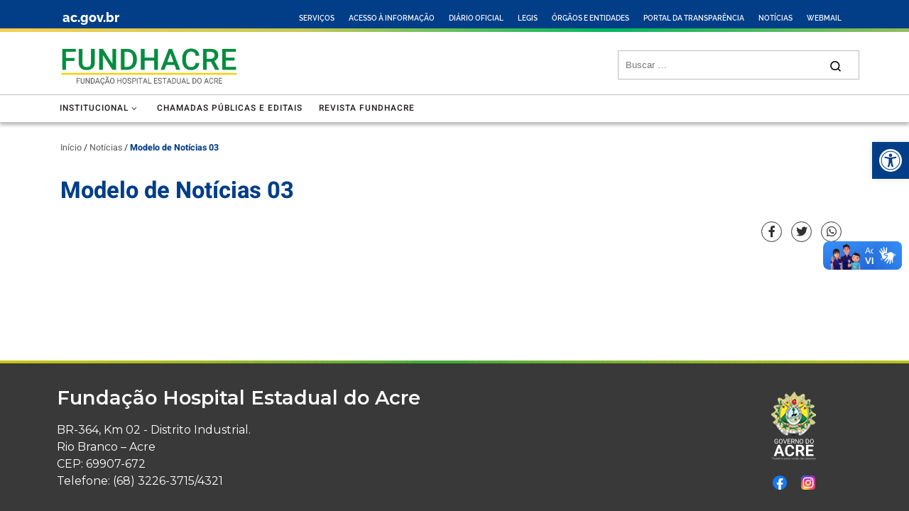

--- FILE ---
content_type: text/html; charset=UTF-8
request_url: https://fundhacre.ac.gov.br/noticias-3/
body_size: 19630
content:
<!DOCTYPE html>
<!--[if IE 7]>
<html class="ie ie7" lang="pt-BR">
<![endif]-->
<!--[if IE 8]>
<html class="ie ie8" lang="pt-BR">
<![endif]-->
<!--[if !(IE 7) | !(IE 8)  ]><!-->
<html lang="pt-BR" class="no-js">
<!--<![endif]-->
  
<head>
	<meta charset="UTF-8" />
	<meta http-equiv="X-UA-Compatible" content="IE=EDGE" />
	
	<title>Modelo de Notícias 03 | Fundação Hospital Estadual do Acre</title>

	<meta name="viewport" content="width=device-width, initial-scale=1.0" />

	<meta property="og:url"         class="meta-facebook" content="https://fundhacre.ac.gov.br/noticias-3/" />
	<meta property="og:type"        class="meta-facebook" content="website" />
	<meta property="og:title"       class="meta-facebook" content="Modelo de Notícias 03" />
	<meta property="og:description" class="meta-facebook" content="" />
	<meta property="og:image"       class="meta-facebook" content="https://fundhacre.ac.gov.br/wp-content/uploads/2023/08/FUNDHACRE-2023.fw_.png" />
	
	<link rel="profile"  href="https://gmpg.org/xfn/11" />
	<link rel="stylesheet" href="https://fundhacre.ac.gov.br/wp-content/themes/seplag_acre/style.css">
	<link rel="pingback" href="https://fundhacre.ac.gov.br/xmlrpc.php" />

	<script src="https://fundhacre.ac.gov.br/wp-content/themes/seplag_acre/assets/front/jquery/jquery.min.js"></script>

	<script>(function(html){html.className = html.className.replace(/\bno-js\b/,'js')})(document.documentElement);</script>
<title>Modelo de Notícias 03 &#8211; Fundação Hospital Estadual do Acre</title>
<meta name='robots' content='max-image-preview:large' />
	<style>img:is([sizes="auto" i], [sizes^="auto," i]) { contain-intrinsic-size: 3000px 1500px }</style>
	<link rel='dns-prefetch' href='//vlibras.gov.br' />
<link rel='dns-prefetch' href='//use.fontawesome.com' />
<link rel="alternate" type="application/rss+xml" title="Feed para Fundação Hospital Estadual do Acre &raquo;" href="https://fundhacre.ac.gov.br/feed/" />
<link rel="alternate" type="application/rss+xml" title="Feed de comentários para Fundação Hospital Estadual do Acre &raquo;" href="https://fundhacre.ac.gov.br/comments/feed/" />
<script type="text/javascript">
/* <![CDATA[ */
window._wpemojiSettings = {"baseUrl":"https:\/\/s.w.org\/images\/core\/emoji\/15.1.0\/72x72\/","ext":".png","svgUrl":"https:\/\/s.w.org\/images\/core\/emoji\/15.1.0\/svg\/","svgExt":".svg","source":{"concatemoji":"https:\/\/fundhacre.ac.gov.br\/wp-includes\/js\/wp-emoji-release.min.js?ver=6.8"}};
/*! This file is auto-generated */
!function(i,n){var o,s,e;function c(e){try{var t={supportTests:e,timestamp:(new Date).valueOf()};sessionStorage.setItem(o,JSON.stringify(t))}catch(e){}}function p(e,t,n){e.clearRect(0,0,e.canvas.width,e.canvas.height),e.fillText(t,0,0);var t=new Uint32Array(e.getImageData(0,0,e.canvas.width,e.canvas.height).data),r=(e.clearRect(0,0,e.canvas.width,e.canvas.height),e.fillText(n,0,0),new Uint32Array(e.getImageData(0,0,e.canvas.width,e.canvas.height).data));return t.every(function(e,t){return e===r[t]})}function u(e,t,n){switch(t){case"flag":return n(e,"\ud83c\udff3\ufe0f\u200d\u26a7\ufe0f","\ud83c\udff3\ufe0f\u200b\u26a7\ufe0f")?!1:!n(e,"\ud83c\uddfa\ud83c\uddf3","\ud83c\uddfa\u200b\ud83c\uddf3")&&!n(e,"\ud83c\udff4\udb40\udc67\udb40\udc62\udb40\udc65\udb40\udc6e\udb40\udc67\udb40\udc7f","\ud83c\udff4\u200b\udb40\udc67\u200b\udb40\udc62\u200b\udb40\udc65\u200b\udb40\udc6e\u200b\udb40\udc67\u200b\udb40\udc7f");case"emoji":return!n(e,"\ud83d\udc26\u200d\ud83d\udd25","\ud83d\udc26\u200b\ud83d\udd25")}return!1}function f(e,t,n){var r="undefined"!=typeof WorkerGlobalScope&&self instanceof WorkerGlobalScope?new OffscreenCanvas(300,150):i.createElement("canvas"),a=r.getContext("2d",{willReadFrequently:!0}),o=(a.textBaseline="top",a.font="600 32px Arial",{});return e.forEach(function(e){o[e]=t(a,e,n)}),o}function t(e){var t=i.createElement("script");t.src=e,t.defer=!0,i.head.appendChild(t)}"undefined"!=typeof Promise&&(o="wpEmojiSettingsSupports",s=["flag","emoji"],n.supports={everything:!0,everythingExceptFlag:!0},e=new Promise(function(e){i.addEventListener("DOMContentLoaded",e,{once:!0})}),new Promise(function(t){var n=function(){try{var e=JSON.parse(sessionStorage.getItem(o));if("object"==typeof e&&"number"==typeof e.timestamp&&(new Date).valueOf()<e.timestamp+604800&&"object"==typeof e.supportTests)return e.supportTests}catch(e){}return null}();if(!n){if("undefined"!=typeof Worker&&"undefined"!=typeof OffscreenCanvas&&"undefined"!=typeof URL&&URL.createObjectURL&&"undefined"!=typeof Blob)try{var e="postMessage("+f.toString()+"("+[JSON.stringify(s),u.toString(),p.toString()].join(",")+"));",r=new Blob([e],{type:"text/javascript"}),a=new Worker(URL.createObjectURL(r),{name:"wpTestEmojiSupports"});return void(a.onmessage=function(e){c(n=e.data),a.terminate(),t(n)})}catch(e){}c(n=f(s,u,p))}t(n)}).then(function(e){for(var t in e)n.supports[t]=e[t],n.supports.everything=n.supports.everything&&n.supports[t],"flag"!==t&&(n.supports.everythingExceptFlag=n.supports.everythingExceptFlag&&n.supports[t]);n.supports.everythingExceptFlag=n.supports.everythingExceptFlag&&!n.supports.flag,n.DOMReady=!1,n.readyCallback=function(){n.DOMReady=!0}}).then(function(){return e}).then(function(){var e;n.supports.everything||(n.readyCallback(),(e=n.source||{}).concatemoji?t(e.concatemoji):e.wpemoji&&e.twemoji&&(t(e.twemoji),t(e.wpemoji)))}))}((window,document),window._wpemojiSettings);
/* ]]> */
</script>
<link rel='stylesheet' id='premium-addons-css' href='https://fundhacre.ac.gov.br/wp-content/plugins/premium-addons-for-elementor/assets/frontend/min-css/premium-addons.min.css?ver=4.10.4' type='text/css' media='all' />
<style id='wp-emoji-styles-inline-css' type='text/css'>

	img.wp-smiley, img.emoji {
		display: inline !important;
		border: none !important;
		box-shadow: none !important;
		height: 1em !important;
		width: 1em !important;
		margin: 0 0.07em !important;
		vertical-align: -0.1em !important;
		background: none !important;
		padding: 0 !important;
	}
</style>
<link rel='stylesheet' id='wp-block-library-css' href='https://fundhacre.ac.gov.br/wp-includes/css/dist/block-library/style.min.css?ver=6.8' type='text/css' media='all' />
<style id='classic-theme-styles-inline-css' type='text/css'>
/*! This file is auto-generated */
.wp-block-button__link{color:#fff;background-color:#32373c;border-radius:9999px;box-shadow:none;text-decoration:none;padding:calc(.667em + 2px) calc(1.333em + 2px);font-size:1.125em}.wp-block-file__button{background:#32373c;color:#fff;text-decoration:none}
</style>
<style id='safe-svg-svg-icon-style-inline-css' type='text/css'>
.safe-svg-cover .safe-svg-inside{display:inline-block;max-width:100%}.safe-svg-cover svg{height:100%;max-height:100%;max-width:100%;width:100%}

</style>
<link rel='stylesheet' id='ugb-style-css-css' href='https://fundhacre.ac.gov.br/wp-content/plugins/stackable-ultimate-gutenberg-blocks-premium/dist/frontend_blocks.css?ver=2.9.1' type='text/css' media='all' />
<style id='ugb-style-css-inline-css' type='text/css'>
:root {
			--content-width: 1140px;
		}
</style>
<link rel='stylesheet' id='ugb-style-css-premium-css' href='https://fundhacre.ac.gov.br/wp-content/plugins/stackable-ultimate-gutenberg-blocks-premium/dist/frontend_blocks__premium_only.css?ver=2.9.1' type='text/css' media='all' />
<style id='global-styles-inline-css' type='text/css'>
:root{--wp--preset--aspect-ratio--square: 1;--wp--preset--aspect-ratio--4-3: 4/3;--wp--preset--aspect-ratio--3-4: 3/4;--wp--preset--aspect-ratio--3-2: 3/2;--wp--preset--aspect-ratio--2-3: 2/3;--wp--preset--aspect-ratio--16-9: 16/9;--wp--preset--aspect-ratio--9-16: 9/16;--wp--preset--color--black: #000000;--wp--preset--color--cyan-bluish-gray: #abb8c3;--wp--preset--color--white: #ffffff;--wp--preset--color--pale-pink: #f78da7;--wp--preset--color--vivid-red: #cf2e2e;--wp--preset--color--luminous-vivid-orange: #ff6900;--wp--preset--color--luminous-vivid-amber: #fcb900;--wp--preset--color--light-green-cyan: #7bdcb5;--wp--preset--color--vivid-green-cyan: #00d084;--wp--preset--color--pale-cyan-blue: #8ed1fc;--wp--preset--color--vivid-cyan-blue: #0693e3;--wp--preset--color--vivid-purple: #9b51e0;--wp--preset--gradient--vivid-cyan-blue-to-vivid-purple: linear-gradient(135deg,rgba(6,147,227,1) 0%,rgb(155,81,224) 100%);--wp--preset--gradient--light-green-cyan-to-vivid-green-cyan: linear-gradient(135deg,rgb(122,220,180) 0%,rgb(0,208,130) 100%);--wp--preset--gradient--luminous-vivid-amber-to-luminous-vivid-orange: linear-gradient(135deg,rgba(252,185,0,1) 0%,rgba(255,105,0,1) 100%);--wp--preset--gradient--luminous-vivid-orange-to-vivid-red: linear-gradient(135deg,rgba(255,105,0,1) 0%,rgb(207,46,46) 100%);--wp--preset--gradient--very-light-gray-to-cyan-bluish-gray: linear-gradient(135deg,rgb(238,238,238) 0%,rgb(169,184,195) 100%);--wp--preset--gradient--cool-to-warm-spectrum: linear-gradient(135deg,rgb(74,234,220) 0%,rgb(151,120,209) 20%,rgb(207,42,186) 40%,rgb(238,44,130) 60%,rgb(251,105,98) 80%,rgb(254,248,76) 100%);--wp--preset--gradient--blush-light-purple: linear-gradient(135deg,rgb(255,206,236) 0%,rgb(152,150,240) 100%);--wp--preset--gradient--blush-bordeaux: linear-gradient(135deg,rgb(254,205,165) 0%,rgb(254,45,45) 50%,rgb(107,0,62) 100%);--wp--preset--gradient--luminous-dusk: linear-gradient(135deg,rgb(255,203,112) 0%,rgb(199,81,192) 50%,rgb(65,88,208) 100%);--wp--preset--gradient--pale-ocean: linear-gradient(135deg,rgb(255,245,203) 0%,rgb(182,227,212) 50%,rgb(51,167,181) 100%);--wp--preset--gradient--electric-grass: linear-gradient(135deg,rgb(202,248,128) 0%,rgb(113,206,126) 100%);--wp--preset--gradient--midnight: linear-gradient(135deg,rgb(2,3,129) 0%,rgb(40,116,252) 100%);--wp--preset--font-size--small: 13px;--wp--preset--font-size--medium: 20px;--wp--preset--font-size--large: 36px;--wp--preset--font-size--x-large: 42px;--wp--preset--spacing--20: 0.44rem;--wp--preset--spacing--30: 0.67rem;--wp--preset--spacing--40: 1rem;--wp--preset--spacing--50: 1.5rem;--wp--preset--spacing--60: 2.25rem;--wp--preset--spacing--70: 3.38rem;--wp--preset--spacing--80: 5.06rem;--wp--preset--shadow--natural: 6px 6px 9px rgba(0, 0, 0, 0.2);--wp--preset--shadow--deep: 12px 12px 50px rgba(0, 0, 0, 0.4);--wp--preset--shadow--sharp: 6px 6px 0px rgba(0, 0, 0, 0.2);--wp--preset--shadow--outlined: 6px 6px 0px -3px rgba(255, 255, 255, 1), 6px 6px rgba(0, 0, 0, 1);--wp--preset--shadow--crisp: 6px 6px 0px rgba(0, 0, 0, 1);}:where(.is-layout-flex){gap: 0.5em;}:where(.is-layout-grid){gap: 0.5em;}body .is-layout-flex{display: flex;}.is-layout-flex{flex-wrap: wrap;align-items: center;}.is-layout-flex > :is(*, div){margin: 0;}body .is-layout-grid{display: grid;}.is-layout-grid > :is(*, div){margin: 0;}:where(.wp-block-columns.is-layout-flex){gap: 2em;}:where(.wp-block-columns.is-layout-grid){gap: 2em;}:where(.wp-block-post-template.is-layout-flex){gap: 1.25em;}:where(.wp-block-post-template.is-layout-grid){gap: 1.25em;}.has-black-color{color: var(--wp--preset--color--black) !important;}.has-cyan-bluish-gray-color{color: var(--wp--preset--color--cyan-bluish-gray) !important;}.has-white-color{color: var(--wp--preset--color--white) !important;}.has-pale-pink-color{color: var(--wp--preset--color--pale-pink) !important;}.has-vivid-red-color{color: var(--wp--preset--color--vivid-red) !important;}.has-luminous-vivid-orange-color{color: var(--wp--preset--color--luminous-vivid-orange) !important;}.has-luminous-vivid-amber-color{color: var(--wp--preset--color--luminous-vivid-amber) !important;}.has-light-green-cyan-color{color: var(--wp--preset--color--light-green-cyan) !important;}.has-vivid-green-cyan-color{color: var(--wp--preset--color--vivid-green-cyan) !important;}.has-pale-cyan-blue-color{color: var(--wp--preset--color--pale-cyan-blue) !important;}.has-vivid-cyan-blue-color{color: var(--wp--preset--color--vivid-cyan-blue) !important;}.has-vivid-purple-color{color: var(--wp--preset--color--vivid-purple) !important;}.has-black-background-color{background-color: var(--wp--preset--color--black) !important;}.has-cyan-bluish-gray-background-color{background-color: var(--wp--preset--color--cyan-bluish-gray) !important;}.has-white-background-color{background-color: var(--wp--preset--color--white) !important;}.has-pale-pink-background-color{background-color: var(--wp--preset--color--pale-pink) !important;}.has-vivid-red-background-color{background-color: var(--wp--preset--color--vivid-red) !important;}.has-luminous-vivid-orange-background-color{background-color: var(--wp--preset--color--luminous-vivid-orange) !important;}.has-luminous-vivid-amber-background-color{background-color: var(--wp--preset--color--luminous-vivid-amber) !important;}.has-light-green-cyan-background-color{background-color: var(--wp--preset--color--light-green-cyan) !important;}.has-vivid-green-cyan-background-color{background-color: var(--wp--preset--color--vivid-green-cyan) !important;}.has-pale-cyan-blue-background-color{background-color: var(--wp--preset--color--pale-cyan-blue) !important;}.has-vivid-cyan-blue-background-color{background-color: var(--wp--preset--color--vivid-cyan-blue) !important;}.has-vivid-purple-background-color{background-color: var(--wp--preset--color--vivid-purple) !important;}.has-black-border-color{border-color: var(--wp--preset--color--black) !important;}.has-cyan-bluish-gray-border-color{border-color: var(--wp--preset--color--cyan-bluish-gray) !important;}.has-white-border-color{border-color: var(--wp--preset--color--white) !important;}.has-pale-pink-border-color{border-color: var(--wp--preset--color--pale-pink) !important;}.has-vivid-red-border-color{border-color: var(--wp--preset--color--vivid-red) !important;}.has-luminous-vivid-orange-border-color{border-color: var(--wp--preset--color--luminous-vivid-orange) !important;}.has-luminous-vivid-amber-border-color{border-color: var(--wp--preset--color--luminous-vivid-amber) !important;}.has-light-green-cyan-border-color{border-color: var(--wp--preset--color--light-green-cyan) !important;}.has-vivid-green-cyan-border-color{border-color: var(--wp--preset--color--vivid-green-cyan) !important;}.has-pale-cyan-blue-border-color{border-color: var(--wp--preset--color--pale-cyan-blue) !important;}.has-vivid-cyan-blue-border-color{border-color: var(--wp--preset--color--vivid-cyan-blue) !important;}.has-vivid-purple-border-color{border-color: var(--wp--preset--color--vivid-purple) !important;}.has-vivid-cyan-blue-to-vivid-purple-gradient-background{background: var(--wp--preset--gradient--vivid-cyan-blue-to-vivid-purple) !important;}.has-light-green-cyan-to-vivid-green-cyan-gradient-background{background: var(--wp--preset--gradient--light-green-cyan-to-vivid-green-cyan) !important;}.has-luminous-vivid-amber-to-luminous-vivid-orange-gradient-background{background: var(--wp--preset--gradient--luminous-vivid-amber-to-luminous-vivid-orange) !important;}.has-luminous-vivid-orange-to-vivid-red-gradient-background{background: var(--wp--preset--gradient--luminous-vivid-orange-to-vivid-red) !important;}.has-very-light-gray-to-cyan-bluish-gray-gradient-background{background: var(--wp--preset--gradient--very-light-gray-to-cyan-bluish-gray) !important;}.has-cool-to-warm-spectrum-gradient-background{background: var(--wp--preset--gradient--cool-to-warm-spectrum) !important;}.has-blush-light-purple-gradient-background{background: var(--wp--preset--gradient--blush-light-purple) !important;}.has-blush-bordeaux-gradient-background{background: var(--wp--preset--gradient--blush-bordeaux) !important;}.has-luminous-dusk-gradient-background{background: var(--wp--preset--gradient--luminous-dusk) !important;}.has-pale-ocean-gradient-background{background: var(--wp--preset--gradient--pale-ocean) !important;}.has-electric-grass-gradient-background{background: var(--wp--preset--gradient--electric-grass) !important;}.has-midnight-gradient-background{background: var(--wp--preset--gradient--midnight) !important;}.has-small-font-size{font-size: var(--wp--preset--font-size--small) !important;}.has-medium-font-size{font-size: var(--wp--preset--font-size--medium) !important;}.has-large-font-size{font-size: var(--wp--preset--font-size--large) !important;}.has-x-large-font-size{font-size: var(--wp--preset--font-size--x-large) !important;}
:where(.wp-block-post-template.is-layout-flex){gap: 1.25em;}:where(.wp-block-post-template.is-layout-grid){gap: 1.25em;}
:where(.wp-block-columns.is-layout-flex){gap: 2em;}:where(.wp-block-columns.is-layout-grid){gap: 2em;}
:root :where(.wp-block-pullquote){font-size: 1.5em;line-height: 1.6;}
</style>
<link rel='stylesheet' id='afr-css-css' href='https://fundhacre.ac.gov.br/wp-content/plugins/autocomplete-for-relevanssi/afr.min.css?ver=6.8' type='text/css' media='all' />
<link rel='stylesheet' id='contact-form-7-css' href='https://fundhacre.ac.gov.br/wp-content/plugins/contact-form-7/includes/css/styles.css?ver=5.8' type='text/css' media='all' />
<style id='wpxpo-global-style-inline-css' type='text/css'>
:root {
			--preset-color1: #037fff;
			--preset-color2: #026fe0;
			--preset-color3: #071323;
			--preset-color4: #132133;
			--preset-color5: #34495e;
			--preset-color6: #787676;
			--preset-color7: #f0f2f3;
			--preset-color8: #f8f9fa;
			--preset-color9: #ffffff;
			}
</style>
<link rel='stylesheet' id='hfe-style-css' href='https://fundhacre.ac.gov.br/wp-content/plugins/header-footer-elementor/assets/css/header-footer-elementor.css?ver=1.6.15' type='text/css' media='all' />
<link rel='stylesheet' id='elementor-icons-css' href='https://fundhacre.ac.gov.br/wp-content/plugins/elementor/assets/lib/eicons/css/elementor-icons.min.css?ver=5.21.0' type='text/css' media='all' />
<link rel='stylesheet' id='elementor-frontend-css' href='https://fundhacre.ac.gov.br/wp-content/plugins/elementor/assets/css/frontend.min.css?ver=3.15.2' type='text/css' media='all' />
<link rel='stylesheet' id='swiper-css' href='https://fundhacre.ac.gov.br/wp-content/plugins/elementor/assets/lib/swiper/css/swiper.min.css?ver=5.3.6' type='text/css' media='all' />
<link rel='stylesheet' id='elementor-post-12-css' href='https://fundhacre.ac.gov.br/wp-content/uploads/elementor/css/post-12.css?ver=1692211562' type='text/css' media='all' />
<link rel='stylesheet' id='ultp-style-css' href='https://fundhacre.ac.gov.br/wp-content/plugins/ultimate-post/assets/css/style.min.css?ver=694' type='text/css' media='all' />
<link rel='stylesheet' id='font-awesome-5-all-css' href='https://fundhacre.ac.gov.br/wp-content/plugins/elementor/assets/lib/font-awesome/css/all.min.css?ver=4.10.4' type='text/css' media='all' />
<link rel='stylesheet' id='font-awesome-4-shim-css' href='https://fundhacre.ac.gov.br/wp-content/plugins/elementor/assets/lib/font-awesome/css/v4-shims.min.css?ver=3.15.2' type='text/css' media='all' />
<link rel='stylesheet' id='elementor-global-css' href='https://fundhacre.ac.gov.br/wp-content/uploads/elementor/css/global.css?ver=1692211562' type='text/css' media='all' />
<link rel='stylesheet' id='elementor-post-14563-css' href='https://fundhacre.ac.gov.br/wp-content/uploads/elementor/css/post-14563.css?ver=1692212592' type='text/css' media='all' />
<link rel='stylesheet' id='hfe-widgets-style-css' href='https://fundhacre.ac.gov.br/wp-content/plugins/header-footer-elementor/inc/widgets-css/frontend.css?ver=1.6.15' type='text/css' media='all' />
<link rel='stylesheet' id='dashicons-css' href='https://fundhacre.ac.gov.br/wp-includes/css/dashicons.min.css?ver=6.8' type='text/css' media='all' />
<link rel='stylesheet' id='customizr-main-css' href='https://fundhacre.ac.gov.br/wp-content/themes/seplag_acre/assets/front/css/style.min.css?ver=1.7.9' type='text/css' media='all' />
<style id='customizr-main-inline-css' type='text/css'>

              body {
                font-size : 0.79em!important;
                line-height : 1.5em;
              }
              @media (min-width: 20em) and (max-width: 60em) {
                body {
                  font-size: calc( 0.79em + 0.1045 * ( ( 100vw - 20em) / 40 ))!important;
                }
              }
              @media (min-width: 60em) {
                body {
                  font-size: 0.82em!important;
                }
              }

.tc-header.border-top {  }
      .sticky-enabled .czr-shrink-on .branding__container img {
        height:60px!important;width:auto!important
      }
              .sticky-enabled .czr-shrink-on .navbar-brand-sitename {
                font-size: 0.8em;
                opacity: 0.8;
              }
#czr-push-footer { display: none; visibility: hidden; }
        .czr-sticky-footer #czr-push-footer.sticky-footer-enabled { display: block; }
        
</style>
<link rel='stylesheet' id='customizr-ms-respond-css' href='https://fundhacre.ac.gov.br/wp-content/themes/seplag_acre/assets/front/css/style-modular-scale.min.css?ver=1.7.9' type='text/css' media='all' />
<link rel='stylesheet' id='elementor-icons-ekiticons-css' href='https://fundhacre.ac.gov.br/wp-content/plugins/elementskit-lite/modules/elementskit-icon-pack/assets/css/ekiticons.css?ver=2.9.0' type='text/css' media='all' />
<link rel='stylesheet' id='pojo-a11y-css' href='https://fundhacre.ac.gov.br/wp-content/plugins/pojo-accessibility/assets/css/style.min.css?ver=1.0.0' type='text/css' media='all' />
<link rel='stylesheet' id='font-awesome-official-css' href='https://use.fontawesome.com/releases/v5.15.1/css/all.css' type='text/css' media='all' integrity="sha384-vp86vTRFVJgpjF9jiIGPEEqYqlDwgyBgEF109VFjmqGmIY/Y4HV4d3Gp2irVfcrp" crossorigin="anonymous" />
<link rel='stylesheet' id='ekit-widget-styles-css' href='https://fundhacre.ac.gov.br/wp-content/plugins/elementskit-lite/widgets/init/assets/css/widget-styles.css?ver=2.9.0' type='text/css' media='all' />
<link rel='stylesheet' id='ekit-responsive-css' href='https://fundhacre.ac.gov.br/wp-content/plugins/elementskit-lite/widgets/init/assets/css/responsive.css?ver=2.9.0' type='text/css' media='all' />
<link rel='stylesheet' id='font-awesome-official-v4shim-css' href='https://use.fontawesome.com/releases/v5.15.1/css/v4-shims.css' type='text/css' media='all' integrity="sha384-WCuYjm/u5NsK4s/NfnJeHuMj6zzN2HFyjhBu/SnZJj7eZ6+ds4zqIM3wYgL59Clf" crossorigin="anonymous" />
<style id='font-awesome-official-v4shim-inline-css' type='text/css'>
@font-face {
font-family: "FontAwesome";
font-display: block;
src: url("https://use.fontawesome.com/releases/v5.15.1/webfonts/fa-brands-400.eot"),
		url("https://use.fontawesome.com/releases/v5.15.1/webfonts/fa-brands-400.eot?#iefix") format("embedded-opentype"),
		url("https://use.fontawesome.com/releases/v5.15.1/webfonts/fa-brands-400.woff2") format("woff2"),
		url("https://use.fontawesome.com/releases/v5.15.1/webfonts/fa-brands-400.woff") format("woff"),
		url("https://use.fontawesome.com/releases/v5.15.1/webfonts/fa-brands-400.ttf") format("truetype"),
		url("https://use.fontawesome.com/releases/v5.15.1/webfonts/fa-brands-400.svg#fontawesome") format("svg");
}

@font-face {
font-family: "FontAwesome";
font-display: block;
src: url("https://use.fontawesome.com/releases/v5.15.1/webfonts/fa-solid-900.eot"),
		url("https://use.fontawesome.com/releases/v5.15.1/webfonts/fa-solid-900.eot?#iefix") format("embedded-opentype"),
		url("https://use.fontawesome.com/releases/v5.15.1/webfonts/fa-solid-900.woff2") format("woff2"),
		url("https://use.fontawesome.com/releases/v5.15.1/webfonts/fa-solid-900.woff") format("woff"),
		url("https://use.fontawesome.com/releases/v5.15.1/webfonts/fa-solid-900.ttf") format("truetype"),
		url("https://use.fontawesome.com/releases/v5.15.1/webfonts/fa-solid-900.svg#fontawesome") format("svg");
}

@font-face {
font-family: "FontAwesome";
font-display: block;
src: url("https://use.fontawesome.com/releases/v5.15.1/webfonts/fa-regular-400.eot"),
		url("https://use.fontawesome.com/releases/v5.15.1/webfonts/fa-regular-400.eot?#iefix") format("embedded-opentype"),
		url("https://use.fontawesome.com/releases/v5.15.1/webfonts/fa-regular-400.woff2") format("woff2"),
		url("https://use.fontawesome.com/releases/v5.15.1/webfonts/fa-regular-400.woff") format("woff"),
		url("https://use.fontawesome.com/releases/v5.15.1/webfonts/fa-regular-400.ttf") format("truetype"),
		url("https://use.fontawesome.com/releases/v5.15.1/webfonts/fa-regular-400.svg#fontawesome") format("svg");
unicode-range: U+F004-F005,U+F007,U+F017,U+F022,U+F024,U+F02E,U+F03E,U+F044,U+F057-F059,U+F06E,U+F070,U+F075,U+F07B-F07C,U+F080,U+F086,U+F089,U+F094,U+F09D,U+F0A0,U+F0A4-F0A7,U+F0C5,U+F0C7-F0C8,U+F0E0,U+F0EB,U+F0F3,U+F0F8,U+F0FE,U+F111,U+F118-F11A,U+F11C,U+F133,U+F144,U+F146,U+F14A,U+F14D-F14E,U+F150-F152,U+F15B-F15C,U+F164-F165,U+F185-F186,U+F191-F192,U+F1AD,U+F1C1-F1C9,U+F1CD,U+F1D8,U+F1E3,U+F1EA,U+F1F6,U+F1F9,U+F20A,U+F247-F249,U+F24D,U+F254-F25B,U+F25D,U+F267,U+F271-F274,U+F279,U+F28B,U+F28D,U+F2B5-F2B6,U+F2B9,U+F2BB,U+F2BD,U+F2C1-F2C2,U+F2D0,U+F2D2,U+F2DC,U+F2ED,U+F328,U+F358-F35B,U+F3A5,U+F3D1,U+F410,U+F4AD;
}
</style>
<link rel='stylesheet' id='google-fonts-1-css' href='https://fonts.googleapis.com/css?family=Roboto%3A100%2C100italic%2C200%2C200italic%2C300%2C300italic%2C400%2C400italic%2C500%2C500italic%2C600%2C600italic%2C700%2C700italic%2C800%2C800italic%2C900%2C900italic%7CRoboto+Slab%3A100%2C100italic%2C200%2C200italic%2C300%2C300italic%2C400%2C400italic%2C500%2C500italic%2C600%2C600italic%2C700%2C700italic%2C800%2C800italic%2C900%2C900italic%7CMontserrat%3A100%2C100italic%2C200%2C200italic%2C300%2C300italic%2C400%2C400italic%2C500%2C500italic%2C600%2C600italic%2C700%2C700italic%2C800%2C800italic%2C900%2C900italic&#038;display=auto&#038;ver=6.8' type='text/css' media='all' />
<link rel="preconnect" href="https://fonts.gstatic.com/" crossorigin><!--n2css--><script type="text/javascript" src="https://fundhacre.ac.gov.br/wp-includes/js/jquery/jquery.min.js?ver=3.7.1" id="jquery-core-js"></script>
<script type="text/javascript" src="https://fundhacre.ac.gov.br/wp-includes/js/jquery/jquery-migrate.min.js?ver=3.4.1" id="jquery-migrate-js"></script>
<script type="text/javascript" id="ugb-block-frontend-js-js-extra">
/* <![CDATA[ */
var stackable = {"restUrl":"https:\/\/fundhacre.ac.gov.br\/wp-json\/"};
/* ]]> */
</script>
<script type="text/javascript" src="https://fundhacre.ac.gov.br/wp-content/plugins/stackable-ultimate-gutenberg-blocks-premium/dist/frontend_blocks.js?ver=2.9.1" id="ugb-block-frontend-js-js"></script>
<script type="text/javascript" src="https://fundhacre.ac.gov.br/wp-content/plugins/stackable-ultimate-gutenberg-blocks-premium/dist/frontend_blocks__premium_only.js?ver=2.9.1" id="ugb-block-frontend-js-premium-js"></script>
<script type="text/javascript" src="https://fundhacre.ac.gov.br/wp-content/plugins/autocomplete-for-relevanssi/awesomplete-gh-pages/awesomplete.js?ver=0.1" id="afr-js-js"></script>
<script type="text/javascript" src="https://vlibras.gov.br/app/vlibras-plugin.js?ver=1.0" id="vlibrasjs-js"></script>
<script type="text/javascript" id="vlibrasjs-js-after">
/* <![CDATA[ */
try{vlibrasjs.load({ async: true });}catch(e){}
/* ]]> */
</script>
<script type="text/javascript" src="https://fundhacre.ac.gov.br/wp-content/plugins/elementor/assets/lib/font-awesome/js/v4-shims.min.js?ver=3.15.2" id="font-awesome-4-shim-js"></script>
<script type="text/javascript" src="https://fundhacre.ac.gov.br/wp-content/themes/seplag_acre/assets/front/js/libs/modernizr.min.js?ver=1.7.9" id="modernizr-js"></script>
<script type="text/javascript" src="https://fundhacre.ac.gov.br/wp-includes/js/underscore.min.js?ver=1.13.7" id="underscore-js"></script>
<script type="text/javascript" id="tc-scripts-js-extra">
/* <![CDATA[ */
var CZRParams = {"assetsPath":"https:\/\/fundhacre.ac.gov.br\/wp-content\/themes\/seplag_acre\/assets\/front\/","mainScriptUrl":"https:\/\/fundhacre.ac.gov.br\/wp-content\/themes\/seplag_acre\/assets\/front\/js\/tc-scripts.min.js?1.7.9","deferFontAwesome":"1","fontAwesomeUrl":"https:\/\/fundhacre.ac.gov.br\/wp-content\/themes\/seplag_acre\/assets\/shared\/fonts\/fa\/css\/fontawesome-all.min.css?1.7.9","_disabled":[],"centerSliderImg":"","isLightBoxEnabled":"1","SmoothScroll":{"Enabled":true,"Options":{"touchpadSupport":false}},"isAnchorScrollEnabled":"1","anchorSmoothScrollExclude":{"simple":["[class*=edd]",".carousel-control","[data-toggle=\"modal\"]","[data-toggle=\"dropdown\"]","[data-toggle=\"czr-dropdown\"]","[data-toggle=\"tooltip\"]","[data-toggle=\"popover\"]","[data-toggle=\"collapse\"]","[data-toggle=\"czr-collapse\"]","[data-toggle=\"tab\"]","[data-toggle=\"pill\"]","[data-toggle=\"czr-pill\"]","[class*=upme]","[class*=um-]"],"deep":{"classes":[],"ids":[]}},"timerOnScrollAllBrowsers":"1","centerAllImg":"1","HasComments":"","LoadModernizr":"1","stickyHeader":"1","extLinksStyle":"","extLinksTargetExt":"","extLinksSkipSelectors":{"classes":["btn","button"],"ids":[]},"dropcapEnabled":"","dropcapWhere":{"post":"","page":""},"dropcapMinWords":"","dropcapSkipSelectors":{"tags":["IMG","IFRAME","H1","H2","H3","H4","H5","H6","BLOCKQUOTE","UL","OL"],"classes":["btn"],"id":[]},"imgSmartLoadEnabled":"","imgSmartLoadOpts":{"parentSelectors":["[class*=grid-container], .article-container",".__before_main_wrapper",".widget-front",".post-related-articles",".tc-singular-thumbnail-wrapper"],"opts":{"excludeImg":[".tc-holder-img"]}},"imgSmartLoadsForSliders":"","pluginCompats":[],"isWPMobile":"","menuStickyUserSettings":{"desktop":"stick_up","mobile":"stick_up"},"adminAjaxUrl":"https:\/\/fundhacre.ac.gov.br\/wp-admin\/admin-ajax.php","ajaxUrl":"https:\/\/fundhacre.ac.gov.br\/?czrajax=1","frontNonce":{"id":"CZRFrontNonce","handle":"06b6e56410"},"isDevMode":"","isModernStyle":"1","i18n":{"Permanently dismiss":"Permanently dismiss"},"frontNotifications":{"welcome":{"enabled":false,"content":"","dismissAction":"dismiss_welcome_note_front"}},"preloadGfonts":"1","googleFonts":"Source+Sans+Pro","version":"1.7.9"};
/* ]]> */
</script>
<script type="text/javascript" src="https://fundhacre.ac.gov.br/wp-content/themes/seplag_acre/assets/front/js/tc-scripts.min.js?ver=1.7.9" id="tc-scripts-js" defer></script>
<link rel="https://api.w.org/" href="https://fundhacre.ac.gov.br/wp-json/" /><link rel="alternate" title="JSON" type="application/json" href="https://fundhacre.ac.gov.br/wp-json/wp/v2/posts/16669" /><link rel="EditURI" type="application/rsd+xml" title="RSD" href="https://fundhacre.ac.gov.br/xmlrpc.php?rsd" />
<meta name="generator" content="WordPress 6.8" />
<link rel="canonical" href="https://fundhacre.ac.gov.br/noticias-3/" />
<link rel='shortlink' href='https://fundhacre.ac.gov.br/?p=16669' />
<link rel="alternate" title="oEmbed (JSON)" type="application/json+oembed" href="https://fundhacre.ac.gov.br/wp-json/oembed/1.0/embed?url=https%3A%2F%2Ffundhacre.ac.gov.br%2Fnoticias-3%2F" />
<link rel="alternate" title="oEmbed (XML)" type="text/xml+oembed" href="https://fundhacre.ac.gov.br/wp-json/oembed/1.0/embed?url=https%3A%2F%2Ffundhacre.ac.gov.br%2Fnoticias-3%2F&#038;format=xml" />
<style type='text/css'> .ae_data .elementor-editor-element-setting {
            display:none !important;
            }
            </style>              <link rel="preload" as="font" type="font/woff2" href="https://fundhacre.ac.gov.br/wp-content/themes/seplag_acre/assets/shared/fonts/customizr/customizr.woff2?128396981" crossorigin="anonymous"/>
            <meta name="generator" content="Elementor 3.15.2; features: e_dom_optimization, e_optimized_assets_loading, additional_custom_breakpoints; settings: css_print_method-external, google_font-enabled, font_display-auto">
<style type="text/css">
#pojo-a11y-toolbar .pojo-a11y-toolbar-toggle a{ background-color: #023e88;	color: #ffffff;}
#pojo-a11y-toolbar .pojo-a11y-toolbar-overlay, #pojo-a11y-toolbar .pojo-a11y-toolbar-overlay ul.pojo-a11y-toolbar-items.pojo-a11y-links{ border-color: #023e88;}
body.pojo-a11y-focusable a:focus{ outline-style: solid !important;	outline-width: 1px !important;	outline-color: #707070 !important;}
#pojo-a11y-toolbar{ top: 200px !important;}
#pojo-a11y-toolbar .pojo-a11y-toolbar-overlay{ background-color: #ffffff;}
#pojo-a11y-toolbar .pojo-a11y-toolbar-overlay ul.pojo-a11y-toolbar-items li.pojo-a11y-toolbar-item a, #pojo-a11y-toolbar .pojo-a11y-toolbar-overlay p.pojo-a11y-toolbar-title{ color: #333333;}
#pojo-a11y-toolbar .pojo-a11y-toolbar-overlay ul.pojo-a11y-toolbar-items li.pojo-a11y-toolbar-item a.active{ background-color: #023e88;	color: #ffffff;}
@media (max-width: 767px) { #pojo-a11y-toolbar { top: 115px !important; } }</style><link rel="icon" href="https://fundhacre.ac.gov.br/wp-content/uploads/2021/01/cropped-favicon-acre_ac-32x32.png" sizes="32x32" />
<link rel="icon" href="https://fundhacre.ac.gov.br/wp-content/uploads/2021/01/cropped-favicon-acre_ac-192x192.png" sizes="192x192" />
<link rel="apple-touch-icon" href="https://fundhacre.ac.gov.br/wp-content/uploads/2021/01/cropped-favicon-acre_ac-180x180.png" />
<meta name="msapplication-TileImage" content="https://fundhacre.ac.gov.br/wp-content/uploads/2021/01/cropped-favicon-acre_ac-270x270.png" />
		<style type="text/css" id="wp-custom-css">
			.wp-block-file .wp-block-file__button {
    background: #c6c6c6;
}

article .entry-content a {
    text-decoration: none;
}

.download {
		font-size: 0.8em;
}

.nav__menu .menu-item {
    margin: 0 5px;
    padding: 0;
    font-size: .95em;
}

.gradient-gov-header {
  height: 0.3rem;
  width: 100%;
  background-image:none;

#mouse_body {
  border-style: solid;
  border-width: 2px;
  border-color: #fff;
  border-radius: 32px;
  /* used just to add space from top */
  margin-top: 150px !important;
  /* size of the mouse body */
  height: 43px;
  width: 23px;
   /* to center in browser */
  margin: 0 auto;
}

#mouse_wheel {
  border-style: solid;
  border-width: 2px;
  border-color: #fff;
  border-radius: 8px;
  background-color: #fff;
  /* position property required to play animation  */
  position: relative; 
  height: 3px;
  width: 3px;
  /* to center wheel in mouse body */
  margin: 0 auto; 
  animation: wheel_animation 1.5s linear infinite;
}

/* include use -moz-, -webkit-, or -o- for respective browser type*/
@keyframes wheel_animation { 
  0% {
    opacity: 0;
    top: 2px;
  }
  50% {
    opacity: 1;
    top: 50%;
  }
  100% {
    opacity: 0;
    top: 33px;
  }
}		</style>
		<style type="text/css">/** Mega Menu CSS: fs **/</style>
<style id="wpforms-css-vars-root">
				:root {
					--wpforms-field-border-radius: 3px;
--wpforms-field-background-color: #ffffff;
--wpforms-field-border-color: rgba( 0, 0, 0, 0.25 );
--wpforms-field-text-color: rgba( 0, 0, 0, 0.7 );
--wpforms-label-color: rgba( 0, 0, 0, 0.85 );
--wpforms-label-sublabel-color: rgba( 0, 0, 0, 0.55 );
--wpforms-label-error-color: #d63637;
--wpforms-button-border-radius: 3px;
--wpforms-button-background-color: #066aab;
--wpforms-button-text-color: #ffffff;
--wpforms-field-size-input-height: 43px;
--wpforms-field-size-input-spacing: 15px;
--wpforms-field-size-font-size: 16px;
--wpforms-field-size-line-height: 19px;
--wpforms-field-size-padding-h: 14px;
--wpforms-field-size-checkbox-size: 16px;
--wpforms-field-size-sublabel-spacing: 5px;
--wpforms-field-size-icon-size: 1;
--wpforms-label-size-font-size: 16px;
--wpforms-label-size-line-height: 19px;
--wpforms-label-size-sublabel-font-size: 14px;
--wpforms-label-size-sublabel-line-height: 17px;
--wpforms-button-size-font-size: 17px;
--wpforms-button-size-height: 41px;
--wpforms-button-size-padding-h: 15px;
--wpforms-button-size-margin-top: 10px;

				}
			</style></head>

  <body class="wp-singular post-template-default single single-post postid-16669 single-format-standard wp-custom-logo wp-embed-responsive wp-theme-seplag_acre ehf-footer ehf-template-seplag_acre ehf-stylesheet-seplag_acre czr-link-hover-underline header-skin-light footer-skin-dark czr-no-sidebar tc-center-images czr-full-layout customizr-1-7-9 czr-sticky-footer elementor-default elementor-kit-12">
          <a class="screen-reader-text skip-link" href="#content">Skip to content</a>
    
    
    <div id="tc-page-wrap" class="">

      
<div class="navbar-top bg-top">
	<div class="container">
		<nav class="navbar navbar-sm">
			<a class="navbar-brand2" href="http://ac.gov.br/" rel="home" target="_blank">ac.gov.br</a>
			<div class="menu-menu-secundario-topo-container"><ul id="menu-secondary-top-bar" class="nav navbar-nav"><li id="menu-item-15937" class="menu-item menu-item-type-custom menu-item-object-custom menu-item-15937"><a target="_blank" href="https://www.ac.gov.br/">SERVIÇOS</a></li>
<li id="menu-item-1154" class="menu-item menu-item-type-custom menu-item-object-custom menu-item-1154"><a target="_blank" href="https://www.gov.br/acessoainformacao/pt-br">ACESSO À INFORMAÇÃO</a></li>
<li id="menu-item-1155" class="menu-item menu-item-type-custom menu-item-object-custom menu-item-1155"><a target="_blank" href="http://www.diario.ac.gov.br/">DIÁRIO OFICIAL</a></li>
<li id="menu-item-1156" class="menu-item menu-item-type-custom menu-item-object-custom menu-item-1156"><a target="_blank" href="http://www.legis.ac.gov.br/">LEGIS</a></li>
<li id="menu-item-14829" class="menu-item menu-item-type-custom menu-item-object-custom menu-item-14829"><a target="_blank" href="http://estado.ac.gov.br/orgao-entidades/">ÓRGÃOS E ENTIDADES</a></li>
<li id="menu-item-1157" class="menu-item menu-item-type-custom menu-item-object-custom menu-item-1157"><a target="_blank" href="http://transparencia.ac.gov.br/#/dashboard">PORTAL DA TRANSPARÊNCIA</a></li>
<li id="menu-item-16622" class="menu-item menu-item-type-custom menu-item-object-custom menu-item-16622"><a target="_blank" href="https://agencia.ac.gov.br/">NOTÍCIAS</a></li>
<li id="menu-item-16726" class="menu-item menu-item-type-custom menu-item-object-custom menu-item-16726"><a target="_blank" href="https://webmail.ac.gov.br/">WEBMAIL</a></li>
</ul></div>		</nav>  
	</div>
</div>


<div class="gradient-gov-header"></div>
<header class="tpnav-header__header tc-header sl-logo_left sticky-brand-shrink-on sticky-transparent border-top czr-submenu-fade czr-submenu-move czr-highlight-contextual-menu-items" >
				<div class="primary-navbar__wrapper  header-shadow d-none d-lg-block has-horizontal-menu" >
  <div class="container">
    <div class="row align-items-center flex-row primary-navbar__row justify-content-between">
      <div class="branding__container col col-auto" >
  <div class="branding align-items-center flex-column ">
    <div class="branding-row d-flex align-self-start flex-row align-items-center">
      <div class="navbar-brand col-auto " >
  <a class="navbar-brand-sitelogo" href="https://fundhacre.ac.gov.br/"  aria-label="Fundação Hospital Estadual do Acre | Fundação Hospital Estadual do Acre" >
    <img src="https://fundhacre.ac.gov.br/wp-content/uploads/2023/08/FUNDHACRE-2023.fw_.png" alt="Back Home" class="" width="1440" height="370" style="max-width:250px;max-height:100px" data-no-retina>  </a>
</div>
      </div>
      </div>
</div>

      <div class="primary-nav__utils nav__utils col-auto" >
    <ul class="nav utils flex-row flex-nowrap regular-nav">
      <li class="nav__search " >
  
        <div class="czr-search-expand">
      <div class="czr-search-expand-inner"><div class="search-form__container " >
  <form action="https://fundhacre.ac.gov.br/" method="get" class="czr-form search-form">
    <div class="form-group czr-focus align-items-center">
            <label for="s-69675f2dee3a4" id="lsearch-69675f2dee3a4" style="margin: 0!important;">
        <span class="screen-reader-text">Search</span>
        <input id="s-69675f2dee3a4" class="form-control czr-search-field" name="s" type="search" value="" aria-describedby="lsearch-69675f2dee3a4" placeholder="Buscar &hellip;">
      </label>
      <button type="submit" class="button"><i class="icn-search"></i><span class="screen-reader-text">Search &hellip;</span></button>
    </div>
  </form>
</div></div>
    </div>
    </li>
    </ul>
</div>      
    </div>
  </div>
  <div class="primary-nav__container border-top-header justify-content-lg-around col col-lg-auto flex-lg-column" >
  <div class="container">
    <div class="primary-nav__wrapper flex-lg-row align-items-center justify-content-end">
                <nav class="primary-nav__nav col" id="primary-nav">
            <div class="nav__menu-wrapper primary-nav__menu-wrapper justify-content-end czr-open-on-hover"  style="justify-content: flex-start!important;">
<ul id="main-menu" class="primary-nav__menu regular-nav nav__menu nav"><li id="menu-item-16538" class="menu-item menu-item-type-custom menu-item-object-custom menu-item-has-children czr-dropdown menu-item-16538"><a data-toggle="czr-dropdown" aria-haspopup="true" aria-expanded="false" href="#" class="nav__link"><span class="nav__title">Institucional</span><span class="caret__dropdown-toggler"><i class="icn-down-small"></i></span></a>
<ul class="dropdown-menu czr-dropdown-menu">
	<li id="menu-item-16723" class="menu-item menu-item-type-post_type menu-item-object-page dropdown-item menu-item-16723"><a href="https://fundhacre.ac.gov.br/quem-somos/" class="nav__link"><span class="nav__title">Quem Somos</span></a></li>
	<li id="menu-item-16725" class="menu-item menu-item-type-post_type menu-item-object-page dropdown-item menu-item-16725"><a href="https://fundhacre.ac.gov.br/contate-nos/" class="nav__link"><span class="nav__title">Fale conosco</span></a></li>
</ul>
</li>
<li id="menu-item-16724" class="menu-item menu-item-type-post_type menu-item-object-page menu-item-16724"><a href="https://fundhacre.ac.gov.br/chamadas-publicas-e-editais/" class="nav__link"><span class="nav__title">Chamadas Públicas e Editais</span></a></li>
<li id="menu-item-16741" class="menu-item menu-item-type-custom menu-item-object-custom menu-item-16741"><a target="_blank" href="https://online.fliphtml5.com/fsvgu/lkvz/?fbclid=PAAaY8xBytqNrnOqu943l5PLQT5oFmOjAIGhoKii2CrSnFzG7x5hxVCky3Tpk" class="nav__link"><span class="nav__title">Revista Fundhacre</span></a></li>
</ul></div>          </nav>
          </div>
  </div>
</div>
</div>		<div class="mobile-navbar__wrapper d-lg-none mobile-sticky" >
    <div class="branding__container justify-content-between align-items-center container" >
  <div class="branding flex-column">
    <div class="branding-row d-flex align-self-start flex-row align-items-center">
      <div class="navbar-brand col-auto " >
  <a class="navbar-brand-sitelogo" href="https://fundhacre.ac.gov.br/"  aria-label="Fundação Hospital Estadual do Acre | Fundação Hospital Estadual do Acre" >
    <img src="https://fundhacre.ac.gov.br/wp-content/uploads/2023/08/FUNDHACRE-2023.fw_.png" alt="Back Home" class="" width="1440" height="370" style="max-width:250px;max-height:100px" data-no-retina>  </a>
</div>
    </div>
      </div>
  <div class="mobile-utils__wrapper nav__utils regular-nav">
    <ul class="nav utils row flex-row flex-nowrap">
      <li class="nav__search " >
  
        <div class="czr-search-expand">
      <div class="czr-search-expand-inner"><div class="search-form__container " >
  <form action="https://fundhacre.ac.gov.br/" method="get" class="czr-form search-form">
    <div class="form-group czr-focus align-items-center">
            <label for="s-69675f2defc92" id="lsearch-69675f2defc92" style="margin: 0!important;">
        <span class="screen-reader-text">Search</span>
        <input id="s-69675f2defc92" class="form-control czr-search-field" name="s" type="search" value="" aria-describedby="lsearch-69675f2defc92" placeholder="Buscar &hellip;">
      </label>
      <button type="submit" class="button"><i class="icn-search"></i><span class="screen-reader-text">Search &hellip;</span></button>
    </div>
  </form>
</div></div>
    </div>
        <a href="#" class="search-toggle_btn icn-search czr-dropdown" data-aria-haspopup="true" aria-expanded="false">
      <span class="sr-only">Pesquisa</span>
    </a>
    <ul class="dropdown-menu czr-dropdown-menu">
      <li class="header-search__container container">
  <div class="search-form__container " >
  <form action="https://fundhacre.ac.gov.br/" method="get" class="czr-form search-form">
    <div class="form-group czr-focus align-items-center">
            <label for="s-69675f2defd4e" id="lsearch-69675f2defd4e" style="margin: 0!important;">
        <span class="screen-reader-text">Search</span>
        <input id="s-69675f2defd4e" class="form-control czr-search-field" name="s" type="search" value="" aria-describedby="lsearch-69675f2defd4e" placeholder="Buscar &hellip;">
      </label>
      <button type="submit" class="button"><i class="icn-search"></i><span class="screen-reader-text">Search &hellip;</span></button>
    </div>
  </form>
</div></li>    </ul>
  </li>
<li class="hamburger-toggler__container " >
  <button class="ham-toggler-menu czr-collapsed" data-toggle="czr-collapse" data-target="#mobile-nav">
    <span class="ham__toggler-span-wrapper">
      <span class="line line-1"></span>
      <span class="line line-2"></span>
      <span class="line line-3"></span>
    </span>
    <span class="screen-reader-text">
      Menu    </span>
  </button>
</li>
    </ul>
  </div>
</div>
<div class="mobile-nav__container " >
   <nav class="mobile-nav__nav flex-column czr-collapse" id="mobile-nav">
      <div class="mobile-nav__inner container">
      <div class="nav__menu-wrapper mobile-nav__menu-wrapper czr-open-on-click"  style="justify-content: flex-start!important;">
<ul id="mobile-nav-menu" class="mobile-nav__menu vertical-nav nav__menu flex-column nav"><li class="menu-item menu-item-type-custom menu-item-object-custom menu-item-has-children czr-dropdown menu-item-16538"><span class="display-flex nav__link-wrapper align-items-start"><a href="#" class="nav__link"><span class="nav__title">Institucional</span></a><button data-toggle="czr-dropdown" aria-haspopup="true" aria-expanded="false" class="caret__dropdown-toggler czr-btn-link"><i class="icn-down-small"></i></button></span>
<ul class="dropdown-menu czr-dropdown-menu">
	<li class="menu-item menu-item-type-post_type menu-item-object-page dropdown-item menu-item-16723"><a href="https://fundhacre.ac.gov.br/quem-somos/" class="nav__link"><span class="nav__title">Quem Somos</span></a></li>
	<li class="menu-item menu-item-type-post_type menu-item-object-page dropdown-item menu-item-16725"><a href="https://fundhacre.ac.gov.br/contate-nos/" class="nav__link"><span class="nav__title">Fale conosco</span></a></li>
</ul>
</li>
<li class="menu-item menu-item-type-post_type menu-item-object-page menu-item-16724"><a href="https://fundhacre.ac.gov.br/chamadas-publicas-e-editais/" class="nav__link"><span class="nav__title">Chamadas Públicas e Editais</span></a></li>
<li class="menu-item menu-item-type-custom menu-item-object-custom menu-item-16741"><a target="_blank" href="https://online.fliphtml5.com/fsvgu/lkvz/?fbclid=PAAaY8xBytqNrnOqu943l5PLQT5oFmOjAIGhoKii2CrSnFzG7x5hxVCky3Tpk" class="nav__link"><span class="nav__title">Revista Fundhacre</span></a></li>
</ul></div>      </div>
  </nav>
</div></div></header>


  
    <div id="main-wrapper" class="section">

                      

          <div class="czr-hot-crumble container page-breadcrumbs" role="navigation" >
  <div class="row">
        <nav class="breadcrumbs col-12"><span class="trail-begin"><a href="https://fundhacre.ac.gov.br" title="Fundação Hospital Estadual do Acre" rel="home" class="trail-begin">Início</a></span> <span class="sep">/</span> <a href="https://fundhacre.ac.gov.br/category/sem-categoria/" title="Notícias">Notícias</a> <span class="sep">/</span> <span class="trail-end">Modelo de Notícias 03</span></nav>  </div>
</div>
          <div class="container" role="main">

            
            <div class="flex-row row column-content-wrapper">

                
                <div id="content" class="col-12 article-container">

                  <article id="post-16669" class="post-16669 post type-post status-publish format-standard category-sem-categoria czr-hentry" >
		<header class="entry-header " >
  <div class="entry-header-inner">
            <h1 class="entry-title">Modelo de Notícias 03</h1>
        <div class="header-bottom">
      <div class="post-info">
              </div>
    </div>
      </div>
</header>	
	<div class="sociais-page" style="text-align: right; margin-bottom: 0px; margin-top: -12px;">
		<a href="https://www.facebook.com/sharer.php?u=https%3A%2F%2Ffundhacre.ac.gov.br%2Fnoticias-3%2F" target="_blank" class="social-facebook">
			<i class="fa fa-facebook"></i>
		</a>
		<a href="https://twitter.com/share?url=https%3A%2F%2Ffundhacre.ac.gov.br%2Fnoticias-3%2F" target="_blank" class="social-twitter">
			<i class="fa fa-twitter"></i>
		</a>
		<a href="https://api.whatsapp.com/send?text=https%3A%2F%2Ffundhacre.ac.gov.br%2Fnoticias-3%2F" target="_blank" class="social-whatsapp">
			<i class="fa fa-whatsapp"></i>
		</a>
	</div>

	<div class="post-entry tc-content-inner">
		<section class="post-content entry-content " >
						<div class="czr-wp-the-content">
							</div>
			<footer class="post-footer clearfix">
								<div class="row entry-meta justify-content-between align-items-center">
													</div>
			</footer>
		</section><!-- .entry-content -->
	</div><!-- .post-entry -->
	</article>                </div>

                
            </div><!-- .column-content-wrapper -->

            

          </div><!-- .container -->

          <div id="czr-push-footer" ></div>
    </div><!-- #main-wrapper -->

    
    

		<footer itemtype="https://schema.org/WPFooter" itemscope="itemscope" id="colophon" role="contentinfo">
			<div class='footer-width-fixer'>		<div data-elementor-type="wp-post" data-elementor-id="14563" class="elementor elementor-14563">
									<section class="elementor-section elementor-top-section elementor-element elementor-element-d2ea8a7 elementor-section-boxed elementor-section-height-default elementor-section-height-default" data-id="d2ea8a7" data-element_type="section" data-settings="{&quot;background_background&quot;:&quot;classic&quot;}">
						<div class="elementor-container elementor-column-gap-custom">
					<div class="elementor-column elementor-col-100 elementor-top-column elementor-element elementor-element-d1e0913" data-id="d1e0913" data-element_type="column">
			<div class="elementor-widget-wrap elementor-element-populated">
								<div class="elementor-element elementor-element-1322436 elementor-widget elementor-widget-text-editor" data-id="1322436" data-element_type="widget" data-widget_type="text-editor.default">
				<div class="elementor-widget-container">
													</div>
				</div>
					</div>
		</div>
							</div>
		</section>
				<section class="elementor-section elementor-top-section elementor-element elementor-element-57eb54c elementor-section-boxed elementor-section-height-default elementor-section-height-default" data-id="57eb54c" data-element_type="section" data-settings="{&quot;background_background&quot;:&quot;classic&quot;}">
						<div class="elementor-container elementor-column-gap-default">
					<div class="elementor-column elementor-col-50 elementor-top-column elementor-element elementor-element-72dcfa2" data-id="72dcfa2" data-element_type="column">
			<div class="elementor-widget-wrap elementor-element-populated">
								<div class="elementor-element elementor-element-dcfc042 elementor-widget elementor-widget-heading" data-id="dcfc042" data-element_type="widget" data-widget_type="heading.default">
				<div class="elementor-widget-container">
			<h2 class="elementor-heading-title elementor-size-default">Fundação Hospital Estadual do Acre</h2>		</div>
				</div>
				<div class="elementor-element elementor-element-99e7403 elementor-widget elementor-widget-heading" data-id="99e7403" data-element_type="widget" data-widget_type="heading.default">
				<div class="elementor-widget-container">
			<div class="elementor-heading-title elementor-size-default">BR-364, Km 02 - Distrito Industrial.
<br>Rio Branco – Acre
<br>CEP: 69907-672
<br>Telefone: (68) 3226-3715/4321</div>		</div>
				</div>
				<div class="elementor-element elementor-element-2434fe7 elementor-widget elementor-widget-text-editor" data-id="2434fe7" data-element_type="widget" data-widget_type="text-editor.default">
				<div class="elementor-widget-container">
													</div>
				</div>
					</div>
		</div>
				<div class="elementor-column elementor-col-50 elementor-top-column elementor-element elementor-element-045be89" data-id="045be89" data-element_type="column">
			<div class="elementor-widget-wrap elementor-element-populated">
								<div class="elementor-element elementor-element-fdfa279 elementor-widget elementor-widget-spacer" data-id="fdfa279" data-element_type="widget" data-widget_type="spacer.default">
				<div class="elementor-widget-container">
					<div class="elementor-spacer">
			<div class="elementor-spacer-inner"></div>
		</div>
				</div>
				</div>
				<section class="elementor-section elementor-inner-section elementor-element elementor-element-8f6a1a1 elementor-section-boxed elementor-section-height-default elementor-section-height-default" data-id="8f6a1a1" data-element_type="section">
						<div class="elementor-container elementor-column-gap-default">
					<div class="elementor-column elementor-col-100 elementor-inner-column elementor-element elementor-element-95d7cc5" data-id="95d7cc5" data-element_type="column">
			<div class="elementor-widget-wrap elementor-element-populated">
								<div class="elementor-element elementor-element-a61d717 elementor-widget elementor-widget-image" data-id="a61d717" data-element_type="widget" data-widget_type="image.default">
				<div class="elementor-widget-container">
															<img width="63" height="98" src="https://fundhacre.ac.gov.br/wp-content/uploads/2023/01/Logo-AC-Portal.fw_.png" class="attachment-medium size-medium wp-image-16661" alt="" loading="lazy" />															</div>
				</div>
					</div>
		</div>
							</div>
		</section>
				<section class="elementor-section elementor-inner-section elementor-element elementor-element-2e086a6 elementor-section-boxed elementor-section-height-default elementor-section-height-default" data-id="2e086a6" data-element_type="section">
						<div class="elementor-container elementor-column-gap-default">
					<div class="elementor-column elementor-col-25 elementor-inner-column elementor-element elementor-element-cd8914d" data-id="cd8914d" data-element_type="column">
			<div class="elementor-widget-wrap">
									</div>
		</div>
				<div class="elementor-column elementor-col-25 elementor-inner-column elementor-element elementor-element-9e52b24" data-id="9e52b24" data-element_type="column">
			<div class="elementor-widget-wrap elementor-element-populated">
								<div class="elementor-element elementor-element-cf7ad8d elementor-widget elementor-widget-image" data-id="cf7ad8d" data-element_type="widget" data-widget_type="image.default">
				<div class="elementor-widget-container">
																<a href="https://www.facebook.com/profile.php?id=318025241667391&#038;paipv=0&#038;eav=AfZzkssQBqVJfZEJxRT9CM8-Z0Ru7sGJIHIJy6PFCgW1cjhT4mrWCmfSLptr_mF4lNo&#038;_rdr" target="_blank">
							<img width="1024" height="1024" src="https://fundhacre.ac.gov.br/wp-content/uploads/2023/01/FACEBOOK.fw_-1024x1024.png" class="attachment-large size-large wp-image-15458" alt="" loading="lazy" srcset="https://fundhacre.ac.gov.br/wp-content/uploads/2023/01/FACEBOOK.fw_.png 1024w, https://fundhacre.ac.gov.br/wp-content/uploads/2023/01/FACEBOOK.fw_-300x300.png 300w, https://fundhacre.ac.gov.br/wp-content/uploads/2023/01/FACEBOOK.fw_-150x150.png 150w, https://fundhacre.ac.gov.br/wp-content/uploads/2023/01/FACEBOOK.fw_-768x768.png 768w, https://fundhacre.ac.gov.br/wp-content/uploads/2023/01/FACEBOOK.fw_-600x600.png 600w, https://fundhacre.ac.gov.br/wp-content/uploads/2023/01/FACEBOOK.fw_-510x510.png 510w, https://fundhacre.ac.gov.br/wp-content/uploads/2023/01/elementor/thumbs/FACEBOOK.fw_-q1wvmfh51ctn8vefic7ifysrlmq1ugpy1ibfjllkfi.png 75w, https://fundhacre.ac.gov.br/wp-content/uploads/2023/01/elementor/thumbs/FACEBOOK.fw_-q1wvmfh4qe4jcdczwlzpwy36cao56ix0kk6508z9f8.png 50w, https://fundhacre.ac.gov.br/wp-content/uploads/2023/01/elementor/thumbs/FACEBOOK.fw_-q2x8t0466rmp0lj7utymy6vpis0qt980mahg4he056.png 25w, https://fundhacre.ac.gov.br/wp-content/uploads/2023/01/elementor/thumbs/FACEBOOK.fw_-q1wvmfh4jtb2lo4xqrv1lj9f6p1edrfnoshd31eof2.png 35w, https://fundhacre.ac.gov.br/wp-content/uploads/2023/01/elementor/thumbs/FACEBOOK.fw_-q26014rrtemvvher6nbmzf5tqxni6mwlsbqhcsaj68.png 40w" sizes="auto, (max-width: 1024px) 100vw, 1024px" />								</a>
															</div>
				</div>
					</div>
		</div>
				<div class="elementor-column elementor-col-25 elementor-inner-column elementor-element elementor-element-e9a495d" data-id="e9a495d" data-element_type="column">
			<div class="elementor-widget-wrap elementor-element-populated">
								<div class="elementor-element elementor-element-85d2dd3 elementor-widget elementor-widget-image" data-id="85d2dd3" data-element_type="widget" data-widget_type="image.default">
				<div class="elementor-widget-container">
																<a href="https://www.instagram.com/fundhac/" target="_blank">
							<img width="1024" height="1024" src="https://fundhacre.ac.gov.br/wp-content/uploads/2023/01/instagram-icone-1024x1024.png" class="attachment-large size-large wp-image-14621" alt="" loading="lazy" srcset="https://fundhacre.ac.gov.br/wp-content/uploads/2023/01/instagram-icone-1024x1024.png 1024w, https://fundhacre.ac.gov.br/wp-content/uploads/2023/01/instagram-icone-300x300.png 300w, https://fundhacre.ac.gov.br/wp-content/uploads/2023/01/instagram-icone-150x150.png 150w, https://fundhacre.ac.gov.br/wp-content/uploads/2023/01/instagram-icone-768x768.png 768w, https://fundhacre.ac.gov.br/wp-content/uploads/2023/01/instagram-icone-1536x1536.png 1536w, https://fundhacre.ac.gov.br/wp-content/uploads/2023/01/instagram-icone-2048x2048.png 2048w, https://fundhacre.ac.gov.br/wp-content/uploads/2023/01/instagram-icone-600x600.png 600w, https://fundhacre.ac.gov.br/wp-content/uploads/2023/01/instagram-icone-510x510.png 510w, https://fundhacre.ac.gov.br/wp-content/uploads/2023/01/elementor/thumbs/instagram-icone-q26014rrxsij1a84mjer711nuo2o1t86di6zyxc96c.png 50w, https://fundhacre.ac.gov.br/wp-content/uploads/2023/01/elementor/thumbs/instagram-icone-q0w7ck09gxjxffiu3s187q953ej0abyvb5zxvrwgx8.png 30w, https://fundhacre.ac.gov.br/wp-content/uploads/2023/01/elementor/thumbs/instagram-icone-q1wrrcav9cwmmw64x5hf54syr4l4e49iwd9tm1mv4u.png 35w, https://fundhacre.ac.gov.br/wp-content/uploads/2023/01/elementor/thumbs/instagram-icone-q26014rrtemvvher6nbmzf5tqxni6mwlsbqhcsaj68.png 40w, https://fundhacre.ac.gov.br/wp-content/uploads/2023/01/elementor/thumbs/instagram-icone-q2x8t0466rmp0lj7utymy6vpis0qt980mahg4he056.png 25w" sizes="auto, (max-width: 1024px) 100vw, 1024px" />								</a>
															</div>
				</div>
					</div>
		</div>
				<div class="elementor-column elementor-col-25 elementor-inner-column elementor-element elementor-element-cdc1d48" data-id="cdc1d48" data-element_type="column">
			<div class="elementor-widget-wrap">
									</div>
		</div>
							</div>
		</section>
					</div>
		</div>
							</div>
		</section>
							</div>
		</div>		</footer>
	</div><!-- #page -->
<script type="speculationrules">
{"prefetch":[{"source":"document","where":{"and":[{"href_matches":"\/*"},{"not":{"href_matches":["\/wp-*.php","\/wp-admin\/*","\/wp-content\/uploads\/*","\/wp-content\/*","\/wp-content\/plugins\/*","\/wp-content\/themes\/seplag_acre\/*","\/*\\?(.+)"]}},{"not":{"selector_matches":"a[rel~=\"nofollow\"]"}},{"not":{"selector_matches":".no-prefetch, .no-prefetch a"}}]},"eagerness":"conservative"}]}
</script>
    <div vw class="enabled">
      <div vw-access-button class="active"></div>
        <div vw-plugin-wrapper>
      <div class="vw-plugin-top-wrapper"></div>
    </div>
  </div>
  <script>
    new window.VLibras.Widget('https://vlibras.gov.br/app');
  </script>
  <script type="text/javascript" src="https://fundhacre.ac.gov.br/wp-includes/js/dist/hooks.min.js?ver=4d63a3d491d11ffd8ac6" id="wp-hooks-js"></script>
<script type="text/javascript" src="https://fundhacre.ac.gov.br/wp-includes/js/dist/i18n.min.js?ver=5e580eb46a90c2b997e6" id="wp-i18n-js"></script>
<script type="text/javascript" id="wp-i18n-js-after">
/* <![CDATA[ */
wp.i18n.setLocaleData( { 'text direction\u0004ltr': [ 'ltr' ] } );
/* ]]> */
</script>
<script type="text/javascript" src="https://fundhacre.ac.gov.br/wp-includes/js/dist/vendor/wp-polyfill.min.js?ver=3.15.0" id="wp-polyfill-js"></script>
<script type="text/javascript" src="https://fundhacre.ac.gov.br/wp-includes/js/dist/url.min.js?ver=6bf93e90403a1eec6501" id="wp-url-js"></script>
<script type="text/javascript" id="wp-api-fetch-js-translations">
/* <![CDATA[ */
( function( domain, translations ) {
	var localeData = translations.locale_data[ domain ] || translations.locale_data.messages;
	localeData[""].domain = domain;
	wp.i18n.setLocaleData( localeData, domain );
} )( "default", {"translation-revision-date":"2025-04-09 14:35:11+0000","generator":"GlotPress\/4.0.1","domain":"messages","locale_data":{"messages":{"":{"domain":"messages","plural-forms":"nplurals=2; plural=n > 1;","lang":"pt_BR"},"You are probably offline.":["Voc\u00ea provavelmente est\u00e1 offline."],"Media upload failed. If this is a photo or a large image, please scale it down and try again.":["Falha ao enviar a m\u00eddia. Se for uma foto ou imagem grande, reduza o tamanho e tente novamente."],"The response is not a valid JSON response.":["A resposta n\u00e3o \u00e9 um JSON v\u00e1lido."],"An unknown error occurred.":["Um erro desconhecido ocorreu."]}},"comment":{"reference":"wp-includes\/js\/dist\/api-fetch.js"}} );
/* ]]> */
</script>
<script type="text/javascript" src="https://fundhacre.ac.gov.br/wp-includes/js/dist/api-fetch.min.js?ver=3623a576c78df404ff20" id="wp-api-fetch-js"></script>
<script type="text/javascript" id="wp-api-fetch-js-after">
/* <![CDATA[ */
wp.apiFetch.use( wp.apiFetch.createRootURLMiddleware( "https://fundhacre.ac.gov.br/wp-json/" ) );
wp.apiFetch.nonceMiddleware = wp.apiFetch.createNonceMiddleware( "2dabe49944" );
wp.apiFetch.use( wp.apiFetch.nonceMiddleware );
wp.apiFetch.use( wp.apiFetch.mediaUploadMiddleware );
wp.apiFetch.nonceEndpoint = "https://fundhacre.ac.gov.br/wp-admin/admin-ajax.php?action=rest-nonce";
/* ]]> */
</script>
<script type="text/javascript" id="ultp-script-js-extra">
/* <![CDATA[ */
var ultp_data_frontend = {"url":"https:\/\/fundhacre.ac.gov.br\/wp-content\/plugins\/ultimate-post\/","ajax":"https:\/\/fundhacre.ac.gov.br\/wp-admin\/admin-ajax.php","security":"aff6a68167"};
/* ]]> */
</script>
<script type="text/javascript" src="https://fundhacre.ac.gov.br/wp-content/plugins/ultimate-post/assets/js/ultp.min.js?ver=694" id="ultp-script-js"></script>
<script type="text/javascript" src="https://fundhacre.ac.gov.br/wp-content/plugins/contact-form-7/includes/swv/js/index.js?ver=5.8" id="swv-js"></script>
<script type="text/javascript" id="contact-form-7-js-extra">
/* <![CDATA[ */
var wpcf7 = {"api":{"root":"https:\/\/fundhacre.ac.gov.br\/wp-json\/","namespace":"contact-form-7\/v1"}};
/* ]]> */
</script>
<script type="text/javascript" src="https://fundhacre.ac.gov.br/wp-content/plugins/contact-form-7/includes/js/index.js?ver=5.8" id="contact-form-7-js"></script>
<script type="text/javascript" src="https://fundhacre.ac.gov.br/wp-includes/js/comment-reply.min.js?ver=6.8" id="comment-reply-js" async="async" data-wp-strategy="async"></script>
<script type="text/javascript" src="https://fundhacre.ac.gov.br/wp-includes/js/jquery/ui/core.min.js?ver=1.13.3" id="jquery-ui-core-js"></script>
<script type="text/javascript" src="https://fundhacre.ac.gov.br/wp-includes/js/jquery/ui/effect.min.js?ver=1.13.3" id="jquery-effects-core-js"></script>
<script type="text/javascript" src="https://fundhacre.ac.gov.br/wp-content/plugins/elementskit-lite/libs/framework/assets/js/frontend-script.js?ver=2.9.0" id="elementskit-framework-js-frontend-js"></script>
<script type="text/javascript" id="elementskit-framework-js-frontend-js-after">
/* <![CDATA[ */
		var elementskit = {
			resturl: 'https://fundhacre.ac.gov.br/wp-json/elementskit/v1/',
		}

		
/* ]]> */
</script>
<script type="text/javascript" src="https://fundhacre.ac.gov.br/wp-content/plugins/elementskit-lite/widgets/init/assets/js/widget-scripts.js?ver=2.9.0" id="ekit-widget-scripts-js"></script>
<script type="text/javascript" id="pojo-a11y-js-extra">
/* <![CDATA[ */
var PojoA11yOptions = {"focusable":"","remove_link_target":"","add_role_links":"1","enable_save":"1","save_expiration":"12"};
/* ]]> */
</script>
<script type="text/javascript" src="https://fundhacre.ac.gov.br/wp-content/plugins/pojo-accessibility/assets/js/app.min.js?ver=1.0.0" id="pojo-a11y-js"></script>
<script type="text/javascript" src="https://fundhacre.ac.gov.br/wp-includes/js/hoverIntent.min.js?ver=1.10.2" id="hoverIntent-js"></script>
<script type="text/javascript" id="megamenu-js-extra">
/* <![CDATA[ */
var megamenu = {"timeout":"300","interval":"100"};
/* ]]> */
</script>
<script type="text/javascript" src="https://fundhacre.ac.gov.br/wp-content/plugins/megamenu/js/maxmegamenu.js?ver=3.2.2" id="megamenu-js"></script>
<script type="text/javascript" src="https://fundhacre.ac.gov.br/wp-content/plugins/elementor/assets/js/webpack.runtime.min.js?ver=3.15.2" id="elementor-webpack-runtime-js"></script>
<script type="text/javascript" src="https://fundhacre.ac.gov.br/wp-content/plugins/elementor/assets/js/frontend-modules.min.js?ver=3.15.2" id="elementor-frontend-modules-js"></script>
<script type="text/javascript" src="https://fundhacre.ac.gov.br/wp-content/plugins/elementor/assets/lib/waypoints/waypoints.min.js?ver=4.0.2" id="elementor-waypoints-js"></script>
<script type="text/javascript" id="elementor-frontend-js-before">
/* <![CDATA[ */
var elementorFrontendConfig = {"environmentMode":{"edit":false,"wpPreview":false,"isScriptDebug":false},"i18n":{"shareOnFacebook":"Compartilhar no Facebook","shareOnTwitter":"Compartilhar no Twitter","pinIt":"Fixar","download":"Baixar","downloadImage":"Baixar imagem","fullscreen":"Tela cheia","zoom":"Zoom","share":"Compartilhar","playVideo":"Reproduzir v\u00eddeo","previous":"Anterior","next":"Pr\u00f3ximo","close":"Fechar","a11yCarouselWrapperAriaLabel":"Carousel | Horizontal scrolling: Arrow Left & Right","a11yCarouselPrevSlideMessage":"Previous slide","a11yCarouselNextSlideMessage":"Next slide","a11yCarouselFirstSlideMessage":"This is the first slide","a11yCarouselLastSlideMessage":"This is the last slide","a11yCarouselPaginationBulletMessage":"Go to slide"},"is_rtl":false,"breakpoints":{"xs":0,"sm":480,"md":768,"lg":1025,"xl":1440,"xxl":1600},"responsive":{"breakpoints":{"mobile":{"label":"Celular em modo retrato","value":767,"default_value":767,"direction":"max","is_enabled":true},"mobile_extra":{"label":"Celular em modo paisagem","value":880,"default_value":880,"direction":"max","is_enabled":false},"tablet":{"label":"Tablet Retrato","value":1024,"default_value":1024,"direction":"max","is_enabled":true},"tablet_extra":{"label":"Paisagem do tablet","value":1200,"default_value":1200,"direction":"max","is_enabled":false},"laptop":{"label":"Laptop","value":1366,"default_value":1366,"direction":"max","is_enabled":false},"widescreen":{"label":"Widescreen","value":2400,"default_value":2400,"direction":"min","is_enabled":false}}},
"version":"3.15.2","is_static":false,"experimentalFeatures":{"e_dom_optimization":true,"e_optimized_assets_loading":true,"additional_custom_breakpoints":true,"landing-pages":true},"urls":{"assets":"https:\/\/fundhacre.ac.gov.br\/wp-content\/plugins\/elementor\/assets\/"},"swiperClass":"swiper-container","settings":{"page":[],"editorPreferences":[]},"kit":{"active_breakpoints":["viewport_mobile","viewport_tablet"],"global_image_lightbox":"yes","lightbox_enable_counter":"yes","lightbox_enable_fullscreen":"yes","lightbox_enable_zoom":"yes","lightbox_enable_share":"yes","lightbox_title_src":"title","lightbox_description_src":"description"},"post":{"id":16669,"title":"Modelo%20de%20Not%C3%ADcias%2003%20%E2%80%93%20Funda%C3%A7%C3%A3o%20Hospital%20Estadual%20do%20Acre","excerpt":"","featuredImage":false}};
/* ]]> */
</script>
<script type="text/javascript" src="https://fundhacre.ac.gov.br/wp-content/plugins/elementor/assets/js/frontend.min.js?ver=3.15.2" id="elementor-frontend-js"></script>
<script type="text/javascript" src="https://fundhacre.ac.gov.br/wp-content/plugins/elementskit-lite/widgets/init/assets/js/animate-circle.min.js?ver=2.9.0" id="animate-circle-js"></script>
<script type="text/javascript" id="elementskit-elementor-js-extra">
/* <![CDATA[ */
var ekit_config = {"ajaxurl":"https:\/\/fundhacre.ac.gov.br\/wp-admin\/admin-ajax.php","nonce":"9d6a64ff94"};
/* ]]> */
</script>
<script type="text/javascript" src="https://fundhacre.ac.gov.br/wp-content/plugins/elementskit-lite/widgets/init/assets/js/elementor.js?ver=2.9.0" id="elementskit-elementor-js"></script>
<script type="text/javascript" id="wp-util-js-extra">
/* <![CDATA[ */
var _wpUtilSettings = {"ajax":{"url":"\/wp-admin\/admin-ajax.php"}};
/* ]]> */
</script>
<script type="text/javascript" src="https://fundhacre.ac.gov.br/wp-includes/js/wp-util.min.js?ver=6.8" id="wp-util-js"></script>
<script type="text/javascript" id="wpforms-elementor-js-extra">
/* <![CDATA[ */
var wpformsElementorVars = {"captcha_provider":"recaptcha","recaptcha_type":"v2"};
/* ]]> */
</script>
<script type="text/javascript" src="https://fundhacre.ac.gov.br/wp-content/plugins/wpforms-lite/assets/js/integrations/elementor/frontend.min.js?ver=1.8.3.1" id="wpforms-elementor-js"></script>
		<nav id="pojo-a11y-toolbar" class="pojo-a11y-toolbar-right" role="navigation">
			<div class="pojo-a11y-toolbar-toggle">
				<a class="pojo-a11y-toolbar-link pojo-a11y-toolbar-toggle-link" href="javascript:void(0);" title="Acessibilidade" role="button">
					<span class="pojo-sr-only sr-only">Barra de Ferramentas Aberta</span>
					<svg xmlns="http://www.w3.org/2000/svg" viewBox="0 0 100 100" fill="currentColor" width="1em">
						<title>Acessibilidade</title>
						<path d="M50 8.1c23.2 0 41.9 18.8 41.9 41.9 0 23.2-18.8 41.9-41.9 41.9C26.8 91.9 8.1 73.2 8.1 50S26.8 8.1 50 8.1M50 0C22.4 0 0 22.4 0 50s22.4 50 50 50 50-22.4 50-50S77.6 0 50 0zm0 11.3c-21.4 0-38.7 17.3-38.7 38.7S28.6 88.7 50 88.7 88.7 71.4 88.7 50 71.4 11.3 50 11.3zm0 8.9c4 0 7.3 3.2 7.3 7.3S54 34.7 50 34.7s-7.3-3.2-7.3-7.3 3.3-7.2 7.3-7.2zm23.7 19.7c-5.8 1.4-11.2 2.6-16.6 3.2.2 20.4 2.5 24.8 5 31.4.7 1.9-.2 4-2.1 4.7-1.9.7-4-.2-4.7-2.1-1.8-4.5-3.4-8.2-4.5-15.8h-2c-1 7.6-2.7 11.3-4.5 15.8-.7 1.9-2.8 2.8-4.7 2.1-1.9-.7-2.8-2.8-2.1-4.7 2.6-6.6 4.9-11 5-31.4-5.4-.6-10.8-1.8-16.6-3.2-1.7-.4-2.8-2.1-2.4-3.9.4-1.7 2.1-2.8 3.9-2.4 19.5 4.6 25.1 4.6 44.5 0 1.7-.4 3.5.7 3.9 2.4.7 1.8-.3 3.5-2.1 3.9z"/>					</svg>
				</a>
			</div>
			<div class="pojo-a11y-toolbar-overlay">
				<div class="pojo-a11y-toolbar-inner">
					<p class="pojo-a11y-toolbar-title">Acessibilidade</p>
					
					<ul class="pojo-a11y-toolbar-items pojo-a11y-tools">
																			<li class="pojo-a11y-toolbar-item">
								<a href="#" class="pojo-a11y-toolbar-link pojo-a11y-btn-resize-font pojo-a11y-btn-resize-plus" data-action="resize-plus" data-action-group="resize" tabindex="-1" role="button">
									<span class="pojo-a11y-toolbar-icon"><svg version="1.1" xmlns="http://www.w3.org/2000/svg" width="1em" viewBox="0 0 448 448"><title>Aumentar Texto</title><path fill="currentColor" d="M256 200v16c0 4.25-3.75 8-8 8h-56v56c0 4.25-3.75 8-8 8h-16c-4.25 0-8-3.75-8-8v-56h-56c-4.25 0-8-3.75-8-8v-16c0-4.25 3.75-8 8-8h56v-56c0-4.25 3.75-8 8-8h16c4.25 0 8 3.75 8 8v56h56c4.25 0 8 3.75 8 8zM288 208c0-61.75-50.25-112-112-112s-112 50.25-112 112 50.25 112 112 112 112-50.25 112-112zM416 416c0 17.75-14.25 32-32 32-8.5 0-16.75-3.5-22.5-9.5l-85.75-85.5c-29.25 20.25-64.25 31-99.75 31-97.25 0-176-78.75-176-176s78.75-176 176-176 176 78.75 176 176c0 35.5-10.75 70.5-31 99.75l85.75 85.75c5.75 5.75 9.25 14 9.25 22.5z"></path></svg></span><span class="pojo-a11y-toolbar-text">Aumentar Texto</span>								</a>
							</li>
							
							<li class="pojo-a11y-toolbar-item">
								<a href="#" class="pojo-a11y-toolbar-link pojo-a11y-btn-resize-font pojo-a11y-btn-resize-minus" data-action="resize-minus" data-action-group="resize" tabindex="-1" role="button">
									<span class="pojo-a11y-toolbar-icon"><svg version="1.1" xmlns="http://www.w3.org/2000/svg" width="1em" viewBox="0 0 448 448"><title>Diminuir Texto</title><path fill="currentColor" d="M256 200v16c0 4.25-3.75 8-8 8h-144c-4.25 0-8-3.75-8-8v-16c0-4.25 3.75-8 8-8h144c4.25 0 8 3.75 8 8zM288 208c0-61.75-50.25-112-112-112s-112 50.25-112 112 50.25 112 112 112 112-50.25 112-112zM416 416c0 17.75-14.25 32-32 32-8.5 0-16.75-3.5-22.5-9.5l-85.75-85.5c-29.25 20.25-64.25 31-99.75 31-97.25 0-176-78.75-176-176s78.75-176 176-176 176 78.75 176 176c0 35.5-10.75 70.5-31 99.75l85.75 85.75c5.75 5.75 9.25 14 9.25 22.5z"></path></svg></span><span class="pojo-a11y-toolbar-text">Diminuir Texto</span>								</a>
							</li>
						
													<li class="pojo-a11y-toolbar-item">
								<a href="#" class="pojo-a11y-toolbar-link pojo-a11y-btn-background-group pojo-a11y-btn-grayscale" data-action="grayscale" data-action-group="schema" tabindex="-1" role="button">
									<span class="pojo-a11y-toolbar-icon"><svg version="1.1" xmlns="http://www.w3.org/2000/svg" width="1em" viewBox="0 0 448 448"><title>Preto e Branco</title><path fill="currentColor" d="M15.75 384h-15.75v-352h15.75v352zM31.5 383.75h-8v-351.75h8v351.75zM55 383.75h-7.75v-351.75h7.75v351.75zM94.25 383.75h-7.75v-351.75h7.75v351.75zM133.5 383.75h-15.5v-351.75h15.5v351.75zM165 383.75h-7.75v-351.75h7.75v351.75zM180.75 383.75h-7.75v-351.75h7.75v351.75zM196.5 383.75h-7.75v-351.75h7.75v351.75zM235.75 383.75h-15.75v-351.75h15.75v351.75zM275 383.75h-15.75v-351.75h15.75v351.75zM306.5 383.75h-15.75v-351.75h15.75v351.75zM338 383.75h-15.75v-351.75h15.75v351.75zM361.5 383.75h-15.75v-351.75h15.75v351.75zM408.75 383.75h-23.5v-351.75h23.5v351.75zM424.5 383.75h-8v-351.75h8v351.75zM448 384h-15.75v-352h15.75v352z"></path></svg></span><span class="pojo-a11y-toolbar-text">Preto e Branco</span>								</a>
							</li>
						
													<li class="pojo-a11y-toolbar-item">
								<a href="#" class="pojo-a11y-toolbar-link pojo-a11y-btn-background-group pojo-a11y-btn-high-contrast" data-action="high-contrast" data-action-group="schema" tabindex="-1" role="button">
									<span class="pojo-a11y-toolbar-icon"><svg version="1.1" xmlns="http://www.w3.org/2000/svg" width="1em" viewBox="0 0 448 448"><title>Contraste</title><path fill="currentColor" d="M192 360v-272c-75 0-136 61-136 136s61 136 136 136zM384 224c0 106-86 192-192 192s-192-86-192-192 86-192 192-192 192 86 192 192z"></path></svg></span><span class="pojo-a11y-toolbar-text">Contraste</span>								</a>
							</li>
						
													<li class="pojo-a11y-toolbar-item">
								<a href="#" class="pojo-a11y-toolbar-link pojo-a11y-btn-background-group pojo-a11y-btn-negative-contrast" data-action="negative-contrast" data-action-group="schema" tabindex="-1" role="button">

									<span class="pojo-a11y-toolbar-icon"><svg version="1.1" xmlns="http://www.w3.org/2000/svg" width="1em" viewBox="0 0 448 448"><title>Contraste Negativo</title><path fill="currentColor" d="M416 240c-23.75-36.75-56.25-68.25-95.25-88.25 10 17 15.25 36.5 15.25 56.25 0 61.75-50.25 112-112 112s-112-50.25-112-112c0-19.75 5.25-39.25 15.25-56.25-39 20-71.5 51.5-95.25 88.25 42.75 66 111.75 112 192 112s149.25-46 192-112zM236 144c0-6.5-5.5-12-12-12-41.75 0-76 34.25-76 76 0 6.5 5.5 12 12 12s12-5.5 12-12c0-28.5 23.5-52 52-52 6.5 0 12-5.5 12-12zM448 240c0 6.25-2 12-5 17.25-46 75.75-130.25 126.75-219 126.75s-173-51.25-219-126.75c-3-5.25-5-11-5-17.25s2-12 5-17.25c46-75.5 130.25-126.75 219-126.75s173 51.25 219 126.75c3 5.25 5 11 5 17.25z"></path></svg></span><span class="pojo-a11y-toolbar-text">Contraste Negativo</span>								</a>
							</li>
						
						
													<li class="pojo-a11y-toolbar-item">
								<a href="#" class="pojo-a11y-toolbar-link pojo-a11y-btn-links-underline" data-action="links-underline" data-action-group="toggle" tabindex="-1" role="button">
									<span class="pojo-a11y-toolbar-icon"><svg version="1.1" xmlns="http://www.w3.org/2000/svg" width="1em" viewBox="0 0 448 448"><title>Links Underline</title><path fill="currentColor" d="M364 304c0-6.5-2.5-12.5-7-17l-52-52c-4.5-4.5-10.75-7-17-7-7.25 0-13 2.75-18 8 8.25 8.25 18 15.25 18 28 0 13.25-10.75 24-24 24-12.75 0-19.75-9.75-28-18-5.25 5-8.25 10.75-8.25 18.25 0 6.25 2.5 12.5 7 17l51.5 51.75c4.5 4.5 10.75 6.75 17 6.75s12.5-2.25 17-6.5l36.75-36.5c4.5-4.5 7-10.5 7-16.75zM188.25 127.75c0-6.25-2.5-12.5-7-17l-51.5-51.75c-4.5-4.5-10.75-7-17-7s-12.5 2.5-17 6.75l-36.75 36.5c-4.5 4.5-7 10.5-7 16.75 0 6.5 2.5 12.5 7 17l52 52c4.5 4.5 10.75 6.75 17 6.75 7.25 0 13-2.5 18-7.75-8.25-8.25-18-15.25-18-28 0-13.25 10.75-24 24-24 12.75 0 19.75 9.75 28 18 5.25-5 8.25-10.75 8.25-18.25zM412 304c0 19-7.75 37.5-21.25 50.75l-36.75 36.5c-13.5 13.5-31.75 20.75-50.75 20.75-19.25 0-37.5-7.5-51-21.25l-51.5-51.75c-13.5-13.5-20.75-31.75-20.75-50.75 0-19.75 8-38.5 22-52.25l-22-22c-13.75 14-32.25 22-52 22-19 0-37.5-7.5-51-21l-52-52c-13.75-13.75-21-31.75-21-51 0-19 7.75-37.5 21.25-50.75l36.75-36.5c13.5-13.5 31.75-20.75 50.75-20.75 19.25 0 37.5 7.5 51 21.25l51.5 51.75c13.5 13.5 20.75 31.75 20.75 50.75 0 19.75-8 38.5-22 52.25l22 22c13.75-14 32.25-22 52-22 19 0 37.5 7.5 51 21l52 52c13.75 13.75 21 31.75 21 51z"></path></svg></span><span class="pojo-a11y-toolbar-text">Links Underline</span>								</a>
							</li>
						
																		<li class="pojo-a11y-toolbar-item">
							<a href="#" class="pojo-a11y-toolbar-link pojo-a11y-btn-reset" data-action="reset" tabindex="-1" role="button">
								<span class="pojo-a11y-toolbar-icon"><svg version="1.1" xmlns="http://www.w3.org/2000/svg" width="1em" viewBox="0 0 448 448"><title>Reiniciar</title><path fill="currentColor" d="M384 224c0 105.75-86.25 192-192 192-57.25 0-111.25-25.25-147.75-69.25-2.5-3.25-2.25-8 0.5-10.75l34.25-34.5c1.75-1.5 4-2.25 6.25-2.25 2.25 0.25 4.5 1.25 5.75 3 24.5 31.75 61.25 49.75 101 49.75 70.5 0 128-57.5 128-128s-57.5-128-128-128c-32.75 0-63.75 12.5-87 34.25l34.25 34.5c4.75 4.5 6 11.5 3.5 17.25-2.5 6-8.25 10-14.75 10h-112c-8.75 0-16-7.25-16-16v-112c0-6.5 4-12.25 10-14.75 5.75-2.5 12.75-1.25 17.25 3.5l32.5 32.25c35.25-33.25 83-53 132.25-53 105.75 0 192 86.25 192 192z"></path></svg></span>
								<span class="pojo-a11y-toolbar-text">Reiniciar</span>
							</a>
						</li>
					</ul>
										<ul class="pojo-a11y-toolbar-items pojo-a11y-links">
																								<li class="pojo-a11y-toolbar-item">
							<a href="https://webmail.ac.gov.br/" class="pojo-a11y-toolbar-link pojo-a11y-link-feedback" tabindex="-1" role="button">
								<span class="pojo-a11y-toolbar-icon"><svg version="1.1" xmlns="http://www.w3.org/2000/svg" width="1em" viewBox="0 0 448 448"><title>Webmail</title><path fill="currentColor" d="M448 224c0 88.5-100.25 160-224 160-12.25 0-24.5-0.75-36.25-2-32.75 29-71.75 49.5-115 60.5-9 2.5-18.75 4.25-28.5 5.5-5.5 0.5-10.75-3.5-12-9.5v-0.25c-1.25-6.25 3-10 6.75-14.5 15.75-17.75 33.75-32.75 45.5-74.5-51.5-29.25-84.5-74.5-84.5-125.25 0-88.25 100.25-160 224-160s224 71.5 224 160z"></path></svg></span><span class="pojo-a11y-toolbar-text">Webmail</span>							</a>
						</li>
											</ul>
									</div>
			</div>
		</nav>
		    <script>
    var searchInputs = document.getElementsByName("s");
    for(var i = 0; i < searchInputs.length; i++) {
        var awesomplete = new Awesomplete(searchInputs[i]);
        awesomplete.list = ["100","2020","30","930","80","01","11","21","2021","4321","02","12","20212","22","2022","672","v2","03","2023","04","364","3715","26","3226","69907","17","68","19","2019","29","1989","medica","epidemiologica","oca","criada","localizada","area","paga","inicia","residencia","transparencia","assistencia","leia","amplia","sonia","sanitaria","ouvidoria","camila","sistema","lima","mapa","feira","confira","pesquisa","errata","quinta","nesta","prova","ac","ped","cropped","word","youtube","permanece","indice","unidade","verde","saude","chefe","fale","coreme","sine","icone","telefone","doe","acre","fundhacre","brasaoacre","novoacre","pre","base","gabinete","site","presidente","contracheque","pdf","seplag","png","lei","sei","cameli","uti","facebook","oficial","industrial","final","municipal","federal","geral","edital","hospital","portal","estadual","sel","nivel","movel","mail","brasil","instagram","alem","km","rm","17h00min","17h18min","08h39min","favicon","gladson","btn","redacao","fundacao","satisfacao","investigacao","divulgacao","populacao","informacao","centralinformacao","capacitacao","implantacao","prestacao","atualizacao","organizacao","atencao","revisao","gestao","endereco","medico","estrategico","publico","servico","branco","conosco","unificado","gerado","resultado","descentralizado","hierarquizado","figueiredo","neo","emprego","logo","coelho","lucio","rio","diario","horario","modelo","amarelo","governo","dezembro","janeiro","rinauro","recurso","concurso","acesso","processo","feito","gabarito","distrito","requisito","alto","pagamento","planejamento","treinamento","atendimento","ponto","seletivo","cep","app","http","wp","apoiar","hospitalar","preliminar","proporcionar","colaborar","prestar","realizar","br","acgovbr","dr","banner","twitter","promover","partir","diretor","setor","verbas","estrategicas","publicas","chamadas","relacionadas","devidas","noticias","denuncias","dias","rescisorias","sistemas","nas","despesas","completas","receitas","uploads","moraes","atividades","gomes","acoes","informacoes","edicoes","milhoes","leiloes","profissoes","poderes","estudantes","agentes","oficiais","editais","niveis","orgaos","tecnicos","politicos","servicos","especializados","diarios","seminarios","simposios","somos","pos","apos","primeiros","centros","outros","cursos","recursos","conhecimentos","eventos","dadosabertos","corporativos","objetivos","content","deu","realizou","gov","fw","docx","wesley","cartaz"];
        awesomplete.minChars = 2;
        awesomplete.maxItems = 10;
    }
    </script>
    <style>
            </style>

    <script>
        document.addEventListener("DOMContentLoaded", function(event) {
                    });
    </script>


    <script>
        var accordions_active = null;
        var accordions_tabs_active = null;
    </script>

    


</body>
</html> 


--- FILE ---
content_type: text/css
request_url: https://fundhacre.ac.gov.br/wp-content/uploads/elementor/css/post-14563.css?ver=1692212592
body_size: 422
content:
.elementor-14563 .elementor-element.elementor-element-d2ea8a7 .elementor-column-gap-custom .elementor-column > .elementor-element-populated{padding:2px;}.elementor-14563 .elementor-element.elementor-element-d2ea8a7:not(.elementor-motion-effects-element-type-background), .elementor-14563 .elementor-element.elementor-element-d2ea8a7 > .elementor-motion-effects-container > .elementor-motion-effects-layer{background-image:url("https://fundhacre.ac.gov.br/wp-content/uploads/2023/01/Icone_verde_amarelo.fw_.png");background-position:center center;}.elementor-14563 .elementor-element.elementor-element-d2ea8a7{transition:background 0.3s, border 0.3s, border-radius 0.3s, box-shadow 0.3s;}.elementor-14563 .elementor-element.elementor-element-d2ea8a7 > .elementor-background-overlay{transition:background 0.3s, border-radius 0.3s, opacity 0.3s;}.elementor-14563 .elementor-element.elementor-element-57eb54c:not(.elementor-motion-effects-element-type-background), .elementor-14563 .elementor-element.elementor-element-57eb54c > .elementor-motion-effects-container > .elementor-motion-effects-layer{background-color:#393939;}.elementor-14563 .elementor-element.elementor-element-57eb54c{transition:background 0.3s, border 0.3s, border-radius 0.3s, box-shadow 0.3s;}.elementor-14563 .elementor-element.elementor-element-57eb54c > .elementor-background-overlay{transition:background 0.3s, border-radius 0.3s, opacity 0.3s;}.elementor-14563 .elementor-element.elementor-element-dcfc042{text-align:left;}.elementor-14563 .elementor-element.elementor-element-dcfc042 .elementor-heading-title{font-family:"Montserrat", Sans-serif;font-weight:600;}.elementor-14563 .elementor-element.elementor-element-dcfc042 > .elementor-widget-container{padding:25px 0px 0px 0px;}.elementor-14563 .elementor-element.elementor-element-99e7403{text-align:left;}.elementor-14563 .elementor-element.elementor-element-99e7403 .elementor-heading-title{font-family:"Montserrat", Sans-serif;font-size:16px;font-weight:400;line-height:1.5em;}@media(min-width:768px){.elementor-14563 .elementor-element.elementor-element-72dcfa2{width:84.035%;}.elementor-14563 .elementor-element.elementor-element-045be89{width:15.79%;}}

--- FILE ---
content_type: text/javascript
request_url: https://fundhacre.ac.gov.br/wp-content/plugins/stackable-ultimate-gutenberg-blocks-premium/dist/frontend_blocks.js?ver=2.9.1
body_size: 11041
content:
var frontend_blocks=function(t){var e={};function n(o){if(e[o])return e[o].exports;var r=e[o]={i:o,l:!1,exports:{}};return t[o].call(r.exports,r,r.exports,n),r.l=!0,r.exports}return n.m=t,n.c=e,n.d=function(t,e,o){n.o(t,e)||Object.defineProperty(t,e,{enumerable:!0,get:o})},n.r=function(t){"undefined"!=typeof Symbol&&Symbol.toStringTag&&Object.defineProperty(t,Symbol.toStringTag,{value:"Module"}),Object.defineProperty(t,"__esModule",{value:!0})},n.t=function(t,e){if(1&e&&(t=n(t)),8&e)return t;if(4&e&&"object"==typeof t&&t&&t.__esModule)return t;var o=Object.create(null);if(n.r(o),Object.defineProperty(o,"default",{enumerable:!0,value:t}),2&e&&"string"!=typeof t)for(var r in t)n.d(o,r,function(e){return t[e]}.bind(null,r));return o},n.n=function(t){var e=t&&t.__esModule?function(){return t.default}:function(){return t};return n.d(e,"a",e),e},n.o=function(t,e){return Object.prototype.hasOwnProperty.call(t,e)},n.p="",n(n.s=93)}({100:function(t,e,n){"use strict";n.r(e);var o=n(11),r=n(34),i=n.n(r);Object(o.a)((function(){document.querySelectorAll(".ugb-notification.ugb-notification--dismissible").forEach((function(t){var e=t.getAttribute("data-uid")?t.getAttribute("data-uid"):i()(t.outerHTML).substr(0,6);t.querySelector(".ugb-notification__close-button").addEventListener("click",(function(n){n.preventDefault(),localStorage.setItem("stckbl-notif-".concat(e),1),t.style.display=""})),t.querySelector(".ugb-notification__close-button").addEventListener("keypress",(function(n){n.preventDefault(),localStorage.setItem("stckbl-notif-".concat(e),1),t.style.display=""})),window.location.search.match(/preview=\w+/)?t.style.display="flex":localStorage.getItem("stckbl-notif-".concat(e))||(t.style.display="flex")}))})),Object(o.a)((function(){document.querySelectorAll(".ugb-notification.dismissible-true[data-uid]").forEach((function(t){var e=t.getAttribute("data-uid");t.querySelector(".close-button").addEventListener("click",(function(){localStorage.setItem("stckbl-notif-".concat(e),1),t.style.display=""})),window.location.search.match(/preview=\w+/)?t.style.display="block":localStorage.getItem("stckbl-notif-".concat(e))||(t.style.display="block")}))}))},101:function(t,e){var n,o;n="ABCDEFGHIJKLMNOPQRSTUVWXYZabcdefghijklmnopqrstuvwxyz0123456789+/",o={rotl:function(t,e){return t<<e|t>>>32-e},rotr:function(t,e){return t<<32-e|t>>>e},endian:function(t){if(t.constructor==Number)return 16711935&o.rotl(t,8)|4278255360&o.rotl(t,24);for(var e=0;e<t.length;e++)t[e]=o.endian(t[e]);return t},randomBytes:function(t){for(var e=[];t>0;t--)e.push(Math.floor(256*Math.random()));return e},bytesToWords:function(t){for(var e=[],n=0,o=0;n<t.length;n++,o+=8)e[o>>>5]|=t[n]<<24-o%32;return e},wordsToBytes:function(t){for(var e=[],n=0;n<32*t.length;n+=8)e.push(t[n>>>5]>>>24-n%32&255);return e},bytesToHex:function(t){for(var e=[],n=0;n<t.length;n++)e.push((t[n]>>>4).toString(16)),e.push((15&t[n]).toString(16));return e.join("")},hexToBytes:function(t){for(var e=[],n=0;n<t.length;n+=2)e.push(parseInt(t.substr(n,2),16));return e},bytesToBase64:function(t){for(var e=[],o=0;o<t.length;o+=3)for(var r=t[o]<<16|t[o+1]<<8|t[o+2],i=0;i<4;i++)8*o+6*i<=8*t.length?e.push(n.charAt(r>>>6*(3-i)&63)):e.push("=");return e.join("")},base64ToBytes:function(t){t=t.replace(/[^A-Z0-9+\/]/gi,"");for(var e=[],o=0,r=0;o<t.length;r=++o%4)0!=r&&e.push((n.indexOf(t.charAt(o-1))&Math.pow(2,-2*r+8)-1)<<2*r|n.indexOf(t.charAt(o))>>>6-2*r);return e}},t.exports=o},102:function(t,e){function n(t){return!!t.constructor&&"function"==typeof t.constructor.isBuffer&&t.constructor.isBuffer(t)}
/*!
 * Determine if an object is a Buffer
 *
 * @author   Feross Aboukhadijeh <https://feross.org>
 * @license  MIT
 */
t.exports=function(t){return null!=t&&(n(t)||function(t){return"function"==typeof t.readFloatLE&&"function"==typeof t.slice&&n(t.slice(0,0))}(t)||!!t._isBuffer)}},103:function(t,e,n){"use strict";n.r(e);var o=n(27),r=n.n(o),i=n(11);Object(i.a)((function(){var t=document.querySelectorAll(".ugb-video-popup[data-video], .ugb-video-popup [data-video]");t.forEach((function(t){t.querySelector("a").addEventListener("click",(function(e){e.preventDefault(),function(t){if(r.a){var e=t.getAttribute("data-video"),n={el:t,noLoader:!0};e.match(/^\d+$/g)?n.vimeoSrc=e:e.match(/^https?:\/\//g)?n.vidSrc=e:n.ytSrc=e,r()(n)}}(t)}))}))}))},11:function(t,e,n){"use strict";e.a=function(t){if("complete"===document.readyState||"interactive"===document.readyState)return t();document.addEventListener("DOMContentLoaded",t)}},27:function(t,e){!function(){var e,n,o,r,i,a,s,c,l,u,f,p,d,h,g,y,b,m,v,w,x,S,_,A,T,k,E,L,O,H,M,q,C,j=window,z=[],I={},P=document,B="appendChild",D="createElement",W="removeChild",R="innerHTML",F="pointer-events:auto",N="clientHeight",U="clientWidth",Q="addEventListener",V=j.setTimeout,G=j.clearTimeout;function X(){var t=e.getBoundingClientRect();return"transform:translate3D("+(t.left-(o[U]-t.width)/2)+"px, "+(t.top-(o[N]-t.height)/2)+"px, 0) scale3D("+e[U]/r[U]+", "+e[N]/r[N]+", 0)"}function K(t){var e=H.length-1;if(!d){if(t>0&&O===e||t<0&&!O){if(!C.loop)return rt(i,""),void V(rt,9,i,"animation:"+(t>0?"bpl":"bpf")+" .3s;transition:transform .35s");O=t>0?-1:e+1}if([(O=Math.max(0,Math.min(O+t,e)))-1,O,O+1].forEach((function(t){if(t=Math.max(0,Math.min(t,e)),!I[t]){var n=H[t].src,o=P[D]("IMG");o[Q]("load",tt.bind(null,n)),o.src=n,I[t]=o}})),I[O].complete)return Y(t);d=!0,rt(g,"opacity:.4;"),o[B](g),I[O].onload=function(){x&&Y(t)},I[O].onerror=function(){H[O]={error:"Error loading image"},x&&Y(t)}}}function Y(t){d&&(o[W](g),d=!1);var n=H[O];if(n.error)alert(n.error);else{var a=o.querySelector("img:last-of-type");rt(i=r=I[O],"animation:"+(t>0?"bpfl":"bpfr")+" .35s;transition:transform .35s"),rt(a,"animation:"+(t>0?"bpfol":"bpfor")+" .35s both"),o[B](i),n.el&&(e=n.el)}M[R]=O+1+"/"+H.length,J(H[O].caption),k&&k([i,H[O]])}function $(t){~[1,4].indexOf(r.readyState)?(et(),V((function(){r.play()}),99)):r.error?et(t):h=V($,35,t)}function Z(t){C.noLoader||(t&&rt(g,"top:"+e.offsetTop+"px;left:"+e.offsetLeft+"px;height:"+e[N]+"px;width:"+e[U]+"px"),e.parentElement[t?B:W](g),d=t)}function J(t){t&&(b[R]=t),rt(y,"opacity:"+(t?"1;"+F:"0"))}function tt(t){!~z.indexOf(t)&&z.push(t)}function et(t){if(d&&Z(),A&&A(),"string"==typeof t)return ot(),C.onError?C.onError():alert("Error: The requested "+t+" could not be loaded.");_&&tt(u),rt(r,X()),rt(o,"opacity:1;"+F),T=V(T,410),w=!0,x=!!H,V((function(){rt(r,"transition:transform .35s;transform:none"),m&&V(J,250,m)}),60)}function nt(t){var e=t.target,n=[y,v,a,s,b,L,E,g];e&&e.blur(),S||~n.indexOf(e)||(r.style.cssText+=X(),rt(o,F),V(ot,350),G(T),w=!1,S=!0)}function ot(){if(P.body[W](o),o[W](r),rt(o,""),(r===c?l:r).removeAttribute("src"),J(!1),x){for(var t=o.querySelectorAll("img"),e=0;e<t.length;e++)o[W](t[e]);d&&o[W](g),o[W](M),x=H=!1,I={},q||o[W](E),q||o[W](L),i.onload=et,i.onerror=et.bind(null,"image")}C.onClose&&C.onClose(),S=d=!1}function rt(t,e){t.style.cssText=e}t.exports=function(t){var S;n||function(){var t;function e(t){var e=P[D]("button");return e.className=t,e[R]='<svg xmlns="http://www.w3.org/2000/svg" viewBox="0 0 48 48"><path d="M28 24L47 5a3 3 0 1 0-4-4L24 20 5 1a3 3 0 1 0-4 4l19 19L1 43a3 3 0 1 0 4 4l19-19 19 19a3 3 0 0 0 4 0v-4L28 24z"/></svg>',e}function r(t,e){var n=P[D]("button");return n.className="bp-lr",n[R]='<svg xmlns="http://www.w3.org/2000/svg" viewBox="0 0 129 129" height="70" fill="#fff"><path d="M88.6 121.3c.8.8 1.8 1.2 2.9 1.2s2.1-.4 2.9-1.2a4.1 4.1 0 0 0 0-5.8l-51-51 51-51a4.1 4.1 0 0 0-5.8-5.8l-54 53.9a4.1 4.1 0 0 0 0 5.8l54 53.9z"/></svg>',rt(n,e),n.onclick=function(e){e.stopPropagation(),K(t)},n}var u=P[D]("STYLE");u[R]="#bp_caption,#bp_container{bottom:0;left:0;right:0;position:fixed;opacity:0}#bp_container>*,#bp_loader{position:absolute;right:0;z-index:10}#bp_container,#bp_caption,#bp_container svg{pointer-events:none}#bp_container{top:0;z-index:9999;background:rgba(0,0,0,.7);opacity:0;transition:opacity .35s}#bp_loader{top:0;left:0;bottom:0;display:flex;margin:0;cursor:wait;z-index:9;background:0 0}#bp_loader svg{width:50%;max-width:300px;max-height:50%;margin:auto;animation:bpturn 1s infinite linear}#bp_aud,#bp_container img,#bp_sv,#bp_vid{user-select:none;max-height:96%;max-width:96%;top:0;bottom:0;left:0;margin:auto;box-shadow:0 0 3em rgba(0,0,0,.4);z-index:-1}#bp_sv{height:0;padding-bottom:54%;background-color:#000;width:96%}#bp_caption{font-size:.9em;padding:1.3em;background:rgba(15,15,15,.94);color:#fff;text-align:center;transition:opacity .3s}#bp_aud{width:650px;top:calc(50% - 20px);bottom:auto;box-shadow:none}#bp_count{left:0;right:auto;padding:14px;color:rgba(255,255,255,.7);font-size:22px;cursor:default}#bp_container button{position:absolute;border:0;outline:0;background:0 0;cursor:pointer;transition:all .1s}#bp_container>.bp-x{height:41px;width:41px;border-radius:100%;top:8px;right:14px;opacity:.8;line-height:1}#bp_container>.bp-x:focus,#bp_container>.bp-x:hover{background:rgba(255,255,255,.2)}.bp-x svg,.bp-xc svg{height:21px;width:20px;fill:#fff;vertical-align:top;}.bp-xc svg{width:16px}#bp_container .bp-xc{left:2%;bottom:100%;padding:9px 20px 7px;background:#d04444;border-radius:2px 2px 0 0;opacity:.85}#bp_container .bp-xc:focus,#bp_container .bp-xc:hover{opacity:1}.bp-lr{top:50%;top:calc(50% - 130px);padding:99px 0;width:6%;background:0 0;border:0;opacity:.4;transition:opacity .1s}.bp-lr:focus,.bp-lr:hover{opacity:.8}@keyframes bpf{50%{transform:translatex(15px)}100%{transform:none}}@keyframes bpl{50%{transform:translatex(-15px)}100%{transform:none}}@keyframes bpfl{0%{opacity:0;transform:translatex(70px)}100%{opacity:1;transform:none}}@keyframes bpfr{0%{opacity:0;transform:translatex(-70px)}100%{opacity:1;transform:none}}@keyframes bpfol{0%{opacity:1;transform:none}100%{opacity:0;transform:translatex(-70px)}}@keyframes bpfor{0%{opacity:1;transform:none}100%{opacity:0;transform:translatex(70px)}}@keyframes bpturn{0%{transform:none}100%{transform:rotate(360deg)}}@media (max-width:600px){.bp-lr{font-size:15vw}}@media (min-aspect-ratio:9/5){#bp_sv{height:98%;width:170.6vh;padding:0}}",P.head[B](u),(o=P[D]("DIV")).id="bp_container",o.onclick=nt,f=e("bp-x"),o[B](f),"ontouchstart"in j&&(q=!0,o.ontouchstart=function(e){t=e.changedTouches[0].pageX},o.ontouchmove=function(t){t.preventDefault()},o.ontouchend=function(e){if(x){var n=e.changedTouches[0].pageX-t;n<-30&&K(1),n>30&&K(-1)}});i=P[D]("IMG"),(a=P[D]("VIDEO")).id="bp_vid",a.setAttribute("playsinline",!0),a.controls=!0,a.loop=!0,(s=P[D]("audio")).id="bp_aud",s.controls=!0,s.loop=!0,(M=P[D]("span")).id="bp_count",(y=P[D]("DIV")).id="bp_caption",(v=e("bp-xc")).onclick=J.bind(null,!1),y[B](v),b=P[D]("SPAN"),y[B](b),o[B](y),E=r(1,"transform:scalex(-1)"),L=r(-1,"left:0;right:auto"),(g=P[D]("DIV")).id="bp_loader",g[R]='<svg xmlns="http://www.w3.org/2000/svg" viewbox="0 0 32 32" fill="#fff" opacity=".8"><path d="M16 0a16 16 0 0 0 0 32 16 16 0 0 0 0-32m0 4a12 12 0 0 1 0 24 12 12 0 0 1 0-24" fill="#000" opacity=".5"/><path d="M16 0a16 16 0 0 1 16 16h-4A12 12 0 0 0 16 4z"/></svg>',(c=P[D]("DIV")).id="bp_sv",(l=P[D]("IFRAME")).setAttribute("allowfullscreen",!0),l.allow="autoplay; fullscreen",l.onload=et,rt(l,"border:0;position:absolute;height:100%;width:100%;left:0;top:0"),c[B](l),i.onload=et,i.onerror=et.bind(null,"image"),j[Q]("resize",(function(){x||d&&Z(!0)})),P[Q]("keyup",(function(t){var e=t.keyCode;27===e&&w&&nt(o),x&&(39===e&&K(1),37===e&&K(-1),38===e&&K(10),40===e&&K(-10))})),P[Q]("keydown",(function(t){x&&~[37,38,39,40].indexOf(t.keyCode)&&t.preventDefault()})),P[Q]("focus",(function(t){w&&!o.contains(t.target)&&(t.stopPropagation(),f.focus())}),!0),n=!0}(),d&&(G(h),ot()),C=t,p=t.ytSrc||t.vimeoSrc,A=t.animationStart,T=t.animationEnd,k=t.onChangeImage,e=t.el,_=!1,m=e.getAttribute("data-caption"),t.gallery?function(t){if(Array.isArray(t))O=0,H=t,m=t[0].caption;else{var n=(H=[].slice.call("string"==typeof t?P.querySelectorAll(t+" [data-bp]"):t)).indexOf(e);O=-1!==n?n:0,H=H.map((function(t){return{el:t,src:t.getAttribute("data-bp"),caption:t.getAttribute("data-caption")}}))}_=!0,u=H[O].src,!~z.indexOf(u)&&Z(!0),H.length>1?(o[B](M),M[R]=O+1+"/"+H.length,q||(o[B](E),o[B](L))):H=!1;(r=i).src=u}(t.gallery):p||t.iframeSrc?(Z(!0),r=c,function(){var t;C.ytSrc?t="https://www.youtube.com/embed/"+p+"?html5=1&rel=0&playsinline=1&autoplay=1":C.vimeoSrc?t="https://player.vimeo.com/video/"+p+"?autoplay=1":C.iframeSrc&&(t=C.iframeSrc);l.src=t}()):t.imgSrc?(_=!0,u=t.imgSrc,!~z.indexOf(u)&&Z(!0),(r=i).src=u):t.audio?(Z(!0),(r=s).src=t.audio,$("audio file")):t.vidSrc?(Z(!0),S=t.vidSrc,Array.isArray(S)?(r=a.cloneNode(),S.forEach((function(t){var e=P[D]("SOURCE");e.src=t,e.type="video/"+t.match(/.(\w+)$/)[1],r[B](e)}))):(r=a).src=S,$("video")):(r=i).src="IMG"===e.tagName?e.src:j.getComputedStyle(e).backgroundImage.replace(/^url|[(|)|'|"]/g,""),o[B](r),P.body[B](o)}}()},30:function(t,e){var n={utf8:{stringToBytes:function(t){return n.bin.stringToBytes(unescape(encodeURIComponent(t)))},bytesToString:function(t){return decodeURIComponent(escape(n.bin.bytesToString(t)))}},bin:{stringToBytes:function(t){for(var e=[],n=0;n<t.length;n++)e.push(255&t.charCodeAt(n));return e},bytesToString:function(t){for(var e=[],n=0;n<t.length;n++)e.push(String.fromCharCode(t[n]));return e.join("")}}};t.exports=n},33:function(t,e,n){window,t.exports=function(t){var e={};function n(o){if(e[o])return e[o].exports;var r=e[o]={i:o,l:!1,exports:{}};return t[o].call(r.exports,r,r.exports,n),r.l=!0,r.exports}return n.m=t,n.c=e,n.d=function(t,e,o){n.o(t,e)||Object.defineProperty(t,e,{enumerable:!0,get:o})},n.r=function(t){"undefined"!=typeof Symbol&&Symbol.toStringTag&&Object.defineProperty(t,Symbol.toStringTag,{value:"Module"}),Object.defineProperty(t,"__esModule",{value:!0})},n.t=function(t,e){if(1&e&&(t=n(t)),8&e)return t;if(4&e&&"object"==typeof t&&t&&t.__esModule)return t;var o=Object.create(null);if(n.r(o),Object.defineProperty(o,"default",{enumerable:!0,value:t}),2&e&&"string"!=typeof t)for(var r in t)n.d(o,r,function(e){return t[e]}.bind(null,r));return o},n.n=function(t){var e=t&&t.__esModule?function(){return t.default}:function(){return t};return n.d(e,"a",e),e},n.o=function(t,e){return Object.prototype.hasOwnProperty.call(t,e)},n.p="",n(n.s=0)}([function(t,e,n){"use strict";n.r(e),n.d(e,"divideNumbers",(function(){return r})),n.d(e,"hasComma",(function(){return i})),n.d(e,"isFloat",(function(){return a})),n.d(e,"decimalPlaces",(function(){return s})),e.default=function(t){var e=arguments.length>1&&void 0!==arguments[1]?arguments[1]:{},n=e.action,i=void 0===n?"start":n,a=e.duration,s=void 0===a?1e3:a,c=e.delay,l=void 0===c?16:c,u=e.lang,f=void 0===u?void 0:u;if("stop"!==i){if(o(t),/[0-9]/.test(t.innerHTML)){var p=r(t.innerHTML,{duration:s||t.getAttribute("data-duration"),lang:f||document.querySelector("html").getAttribute("lang")||void 0,delay:l||t.getAttribute("data-delay")});t._countUpOrigInnerHTML=t.innerHTML,t.innerHTML=p[0],t.style.visibility="visible",t.countUpTimeout=setTimeout((function e(){t.innerHTML=p.shift(),p.length?(clearTimeout(t.countUpTimeout),t.countUpTimeout=setTimeout(e,l)):t._countUpOrigInnerHTML=void 0}),l)}}else o(t)};var o=function(t){clearTimeout(t.countUpTimeout),t._countUpOrigInnerHTML&&(t.innerHTML=t._countUpOrigInnerHTML,t._countUpOrigInnerHTML=void 0),t.style.visibility=""},r=function(t){for(var e=arguments.length>1&&void 0!==arguments[1]?arguments[1]:{},n=e.duration,o=void 0===n?1e3:n,r=e.delay,i=void 0===r?16:r,a=e.lang,s=void 0===a?void 0:a,c=o/i,l=t.toString().split(/(<[^>]+>|[0-9.][,.0-9]*[0-9]*)/),u=[],f=0;f<c;f++)u.push("");for(var p=0;p<l.length;p++)if(/([0-9.][,.0-9]*[0-9]*)/.test(l[p])&&!/<[^>]+>/.test(l[p])){var d=l[p],h=/[0-9]+,[0-9]+/.test(d);d=d.replace(/,/g,"");for(var g=/^[0-9]+\.[0-9]+$/.test(d),y=g?(d.split(".")[1]||[]).length:0,b=u.length-1,m=c;m>=1;m--){var v=parseInt(d/c*m,10);g&&(v=parseFloat(d/c*m).toFixed(y),v=parseFloat(v).toLocaleString(s)),h&&(v=v.toLocaleString(s)),u[b--]+=v}}else for(var w=0;w<c;w++)u[w]+=l[p];return u[u.length]=t.toString(),u},i=function(t){return/[0-9]+,[0-9]+/.test(t)},a=function(t){return/^[0-9]+\.[0-9]+$/.test(t)},s=function(t){return a(t)?(t.split(".")[1]||[]).length:0}}])},34:function(t,e,n){var o,r,i,a,s;o=n(101),r=n(30).utf8,i=n(102),a=n(30).bin,(s=function(t,e){t.constructor==String?t=e&&"binary"===e.encoding?a.stringToBytes(t):r.stringToBytes(t):i(t)?t=Array.prototype.slice.call(t,0):Array.isArray(t)||(t=t.toString());for(var n=o.bytesToWords(t),c=8*t.length,l=1732584193,u=-271733879,f=-1732584194,p=271733878,d=0;d<n.length;d++)n[d]=16711935&(n[d]<<8|n[d]>>>24)|4278255360&(n[d]<<24|n[d]>>>8);n[c>>>5]|=128<<c%32,n[14+(c+64>>>9<<4)]=c;var h=s._ff,g=s._gg,y=s._hh,b=s._ii;for(d=0;d<n.length;d+=16){var m=l,v=u,w=f,x=p;l=h(l,u,f,p,n[d+0],7,-680876936),p=h(p,l,u,f,n[d+1],12,-389564586),f=h(f,p,l,u,n[d+2],17,606105819),u=h(u,f,p,l,n[d+3],22,-1044525330),l=h(l,u,f,p,n[d+4],7,-176418897),p=h(p,l,u,f,n[d+5],12,1200080426),f=h(f,p,l,u,n[d+6],17,-1473231341),u=h(u,f,p,l,n[d+7],22,-45705983),l=h(l,u,f,p,n[d+8],7,1770035416),p=h(p,l,u,f,n[d+9],12,-1958414417),f=h(f,p,l,u,n[d+10],17,-42063),u=h(u,f,p,l,n[d+11],22,-1990404162),l=h(l,u,f,p,n[d+12],7,1804603682),p=h(p,l,u,f,n[d+13],12,-40341101),f=h(f,p,l,u,n[d+14],17,-1502002290),l=g(l,u=h(u,f,p,l,n[d+15],22,1236535329),f,p,n[d+1],5,-165796510),p=g(p,l,u,f,n[d+6],9,-1069501632),f=g(f,p,l,u,n[d+11],14,643717713),u=g(u,f,p,l,n[d+0],20,-373897302),l=g(l,u,f,p,n[d+5],5,-701558691),p=g(p,l,u,f,n[d+10],9,38016083),f=g(f,p,l,u,n[d+15],14,-660478335),u=g(u,f,p,l,n[d+4],20,-405537848),l=g(l,u,f,p,n[d+9],5,568446438),p=g(p,l,u,f,n[d+14],9,-1019803690),f=g(f,p,l,u,n[d+3],14,-187363961),u=g(u,f,p,l,n[d+8],20,1163531501),l=g(l,u,f,p,n[d+13],5,-1444681467),p=g(p,l,u,f,n[d+2],9,-51403784),f=g(f,p,l,u,n[d+7],14,1735328473),l=y(l,u=g(u,f,p,l,n[d+12],20,-1926607734),f,p,n[d+5],4,-378558),p=y(p,l,u,f,n[d+8],11,-2022574463),f=y(f,p,l,u,n[d+11],16,1839030562),u=y(u,f,p,l,n[d+14],23,-35309556),l=y(l,u,f,p,n[d+1],4,-1530992060),p=y(p,l,u,f,n[d+4],11,1272893353),f=y(f,p,l,u,n[d+7],16,-155497632),u=y(u,f,p,l,n[d+10],23,-1094730640),l=y(l,u,f,p,n[d+13],4,681279174),p=y(p,l,u,f,n[d+0],11,-358537222),f=y(f,p,l,u,n[d+3],16,-722521979),u=y(u,f,p,l,n[d+6],23,76029189),l=y(l,u,f,p,n[d+9],4,-640364487),p=y(p,l,u,f,n[d+12],11,-421815835),f=y(f,p,l,u,n[d+15],16,530742520),l=b(l,u=y(u,f,p,l,n[d+2],23,-995338651),f,p,n[d+0],6,-198630844),p=b(p,l,u,f,n[d+7],10,1126891415),f=b(f,p,l,u,n[d+14],15,-1416354905),u=b(u,f,p,l,n[d+5],21,-57434055),l=b(l,u,f,p,n[d+12],6,1700485571),p=b(p,l,u,f,n[d+3],10,-1894986606),f=b(f,p,l,u,n[d+10],15,-1051523),u=b(u,f,p,l,n[d+1],21,-2054922799),l=b(l,u,f,p,n[d+8],6,1873313359),p=b(p,l,u,f,n[d+15],10,-30611744),f=b(f,p,l,u,n[d+6],15,-1560198380),u=b(u,f,p,l,n[d+13],21,1309151649),l=b(l,u,f,p,n[d+4],6,-145523070),p=b(p,l,u,f,n[d+11],10,-1120210379),f=b(f,p,l,u,n[d+2],15,718787259),u=b(u,f,p,l,n[d+9],21,-343485551),l=l+m>>>0,u=u+v>>>0,f=f+w>>>0,p=p+x>>>0}return o.endian([l,u,f,p])})._ff=function(t,e,n,o,r,i,a){var s=t+(e&n|~e&o)+(r>>>0)+a;return(s<<i|s>>>32-i)+e},s._gg=function(t,e,n,o,r,i,a){var s=t+(e&o|n&~o)+(r>>>0)+a;return(s<<i|s>>>32-i)+e},s._hh=function(t,e,n,o,r,i,a){var s=t+(e^n^o)+(r>>>0)+a;return(s<<i|s>>>32-i)+e},s._ii=function(t,e,n,o,r,i,a){var s=t+(n^(e|~o))+(r>>>0)+a;return(s<<i|s>>>32-i)+e},s._blocksize=16,s._digestsize=16,t.exports=function(t,e){if(null==t)throw new Error("Illegal argument "+t);var n=o.wordsToBytes(s(t,e));return e&&e.asBytes?n:e&&e.asString?a.bytesToString(n):o.bytesToHex(n)}},93:function(t,e,n){"use strict";n.r(e);n(94);var o=n(95);o.keys().forEach((function(t){return o(t)}))},94:function(t,e){window.NodeList&&!window.NodeList.prototype.forEach&&(window.NodeList.prototype.forEach=Array.prototype.forEach)},95:function(t,e,n){var o={"./accordion/frontend.js":96,"./count-up/frontend.js":97,"./expand/frontend.js":99,"./notification/frontend.js":100,"./video-popup/frontend.js":103};function r(t){var e=i(t);return n(e)}function i(t){if(!n.o(o,t)){var e=new Error("Cannot find module '"+t+"'");throw e.code="MODULE_NOT_FOUND",e}return o[t]}r.keys=function(){return Object.keys(o)},r.resolve=i,t.exports=r,r.id=95},96:function(t,e,n){"use strict";n.r(e),n.d(e,"initAll",(function(){return s}));var o=n(11),r=function(t){return t.classList.contains("ugb-accordion--open")},i=function t(e){var n=arguments.length>1&&void 0!==arguments[1]&&arguments[1],o=e.querySelector(".ugb-accordion__text, .ugb-accordion__content");if(clearTimeout(e.aTimeout),r(e)?(e.setAttribute("data-height","".concat(o.clientHeight+50,"px")),o.style.maxHeight=e.getAttribute("data-height"),e.aTimeout=setTimeout((function(){o.style.maxHeight=0}),1)):(o.style.maxHeight=e.getAttribute("data-height"),e.aTimeout=setTimeout((function(){o.style.maxHeight=""}),350)),e.setAttribute("aria-expanded",r(e)?"false":"true"),e.classList.toggle("ugb-accordion--open"),!n&&e.classList.contains("ugb-accordion--single-open")){for(var i=e.nextElementSibling;i&&i.classList.contains("ugb-accordion");)r(i)&&t(i,!0),i=i.nextElementSibling;for(i=e.previousElementSibling;i&&i.classList.contains("ugb-accordion");)r(i)&&t(i,!0),i=i.previousElementSibling}},a=1,s=function(){document.querySelectorAll(".ugb-accordion").forEach((function(t){return function(t){!function(t){var e=t.classList.contains("ugb-accordion--open"),n=t.querySelector(".ugb-accordion__text, .ugb-accordion__content");e||(t.style.display="none",n.style.maxHeight="none",t.classList.toggle("ugb-accordion--open"),t.style.display="");var o=t.querySelector(".ugb-accordion__text, .ugb-accordion__content").clientHeight;t.setAttribute("data-height","".concat(o+50,"px")),e||(t.style.display="none",t.classList.toggle("ugb-accordion--open"),n.style.maxHeight="",t.style.display="")}(t);var e=t.querySelector(".ugb-accordion__heading");e.addEventListener("click",(function(e){e.preventDefault(),i(t)})),e.addEventListener("keypress",(function(e){e.preventDefault(),i(t)}));var n=t.querySelector(".ugb-accordion__heading h4, .ugb-accordion__title"),o=t.querySelector(".ugb-accordion__text, .ugb-accordion__content");n.setAttribute("id","ugb-accordion-".concat(a,"__heading")),o.setAttribute("id","ugb-accordion-".concat(a,"__content")),n.setAttribute("aria-controls","ugb-accordion-".concat(a,"__content")),o.setAttribute("aria-labelledby","ugb-accordion-".concat(a,"__heading")),a++}(t)}))};Object(o.a)(s)},97:function(t,e,n){"use strict";n.r(e);var o=n(33),r=n.n(o),i=n(11);Object(i.a)((function(){n(98),document.querySelectorAll(".ugb-countup .ugb-counter, .ugb-countup__counter").forEach((function(t){t.classList.add("ugb-countup--hide"),new Waypoint({element:t,handler:function(){r()(t),t.classList.remove("ugb-countup--hide"),this.destroy()},offset:"bottom-in-view"})}))}))},98:function(t,e){
/*!
Waypoints - 4.0.1
Copyright © 2011-2016 Caleb Troughton
Licensed under the MIT license.
https://github.com/imakewebthings/waypoints/blob/master/licenses.txt
*/
!function(){"use strict";var t=0,e={};function n(o){if(!o)throw new Error("No options passed to Waypoint constructor");if(!o.element)throw new Error("No element option passed to Waypoint constructor");if(!o.handler)throw new Error("No handler option passed to Waypoint constructor");this.key="waypoint-"+t,this.options=n.Adapter.extend({},n.defaults,o),this.element=this.options.element,this.adapter=new n.Adapter(this.element),this.callback=o.handler,this.axis=this.options.horizontal?"horizontal":"vertical",this.enabled=this.options.enabled,this.triggerPoint=null,this.group=n.Group.findOrCreate({name:this.options.group,axis:this.axis}),this.context=n.Context.findOrCreateByElement(this.options.context),n.offsetAliases[this.options.offset]&&(this.options.offset=n.offsetAliases[this.options.offset]),this.group.add(this),this.context.add(this),e[this.key]=this,t+=1}n.prototype.queueTrigger=function(t){this.group.queueTrigger(this,t)},n.prototype.trigger=function(t){this.enabled&&this.callback&&this.callback.apply(this,t)},n.prototype.destroy=function(){this.context.remove(this),this.group.remove(this),delete e[this.key]},n.prototype.disable=function(){return this.enabled=!1,this},n.prototype.enable=function(){return this.context.refresh(),this.enabled=!0,this},n.prototype.next=function(){return this.group.next(this)},n.prototype.previous=function(){return this.group.previous(this)},n.invokeAll=function(t){var n=[];for(var o in e)n.push(e[o]);for(var r=0,i=n.length;r<i;r++)n[r][t]()},n.destroyAll=function(){n.invokeAll("destroy")},n.disableAll=function(){n.invokeAll("disable")},n.enableAll=function(){for(var t in n.Context.refreshAll(),e)e[t].enabled=!0;return this},n.refreshAll=function(){n.Context.refreshAll()},n.viewportHeight=function(){return window.innerHeight||document.documentElement.clientHeight},n.viewportWidth=function(){return document.documentElement.clientWidth},n.adapters=[],n.defaults={context:window,continuous:!0,enabled:!0,group:"default",horizontal:!1,offset:0},n.offsetAliases={"bottom-in-view":function(){return this.context.innerHeight()-this.adapter.outerHeight()},"right-in-view":function(){return this.context.innerWidth()-this.adapter.outerWidth()}},window.Waypoint=n}(),function(){"use strict";function t(t){window.setTimeout(t,1e3/60)}var e=0,n={},o=window.Waypoint,r=window.onload;function i(t){this.element=t,this.Adapter=o.Adapter,this.adapter=new this.Adapter(t),this.key="waypoint-context-"+e,this.didScroll=!1,this.didResize=!1,this.oldScroll={x:this.adapter.scrollLeft(),y:this.adapter.scrollTop()},this.waypoints={vertical:{},horizontal:{}},t.waypointContextKey=this.key,n[t.waypointContextKey]=this,e+=1,o.windowContext||(o.windowContext=!0,o.windowContext=new i(window)),this.createThrottledScrollHandler(),this.createThrottledResizeHandler()}i.prototype.add=function(t){var e=t.options.horizontal?"horizontal":"vertical";this.waypoints[e][t.key]=t,this.refresh()},i.prototype.checkEmpty=function(){var t=this.Adapter.isEmptyObject(this.waypoints.horizontal),e=this.Adapter.isEmptyObject(this.waypoints.vertical),o=this.element==this.element.window;t&&e&&!o&&(this.adapter.off(".waypoints"),delete n[this.key])},i.prototype.createThrottledResizeHandler=function(){var t=this;function e(){t.handleResize(),t.didResize=!1}this.adapter.on("resize.waypoints",(function(){t.didResize||(t.didResize=!0,o.requestAnimationFrame(e))}))},i.prototype.createThrottledScrollHandler=function(){var t=this;function e(){t.handleScroll(),t.didScroll=!1}this.adapter.on("scroll.waypoints",(function(){t.didScroll&&!o.isTouch||(t.didScroll=!0,o.requestAnimationFrame(e))}))},i.prototype.handleResize=function(){o.Context.refreshAll()},i.prototype.handleScroll=function(){var t={},e={horizontal:{newScroll:this.adapter.scrollLeft(),oldScroll:this.oldScroll.x,forward:"right",backward:"left"},vertical:{newScroll:this.adapter.scrollTop(),oldScroll:this.oldScroll.y,forward:"down",backward:"up"}};for(var n in e){var o=e[n],r=o.newScroll>o.oldScroll?o.forward:o.backward;for(var i in this.waypoints[n]){var a=this.waypoints[n][i];if(null!==a.triggerPoint){var s=o.oldScroll<a.triggerPoint,c=o.newScroll>=a.triggerPoint;(s&&c||!s&&!c)&&(a.queueTrigger(r),t[a.group.id]=a.group)}}}for(var l in t)t[l].flushTriggers();this.oldScroll={x:e.horizontal.newScroll,y:e.vertical.newScroll}},i.prototype.innerHeight=function(){return this.element==this.element.window?o.viewportHeight():this.adapter.innerHeight()},i.prototype.remove=function(t){delete this.waypoints[t.axis][t.key],this.checkEmpty()},i.prototype.innerWidth=function(){return this.element==this.element.window?o.viewportWidth():this.adapter.innerWidth()},i.prototype.destroy=function(){var t=[];for(var e in this.waypoints)for(var n in this.waypoints[e])t.push(this.waypoints[e][n]);for(var o=0,r=t.length;o<r;o++)t[o].destroy()},i.prototype.refresh=function(){var t,e=this.element==this.element.window,n=e?void 0:this.adapter.offset(),r={};for(var i in this.handleScroll(),t={horizontal:{contextOffset:e?0:n.left,contextScroll:e?0:this.oldScroll.x,contextDimension:this.innerWidth(),oldScroll:this.oldScroll.x,forward:"right",backward:"left",offsetProp:"left"},vertical:{contextOffset:e?0:n.top,contextScroll:e?0:this.oldScroll.y,contextDimension:this.innerHeight(),oldScroll:this.oldScroll.y,forward:"down",backward:"up",offsetProp:"top"}}){var a=t[i];for(var s in this.waypoints[i]){var c,l,u,f,p=this.waypoints[i][s],d=p.options.offset,h=p.triggerPoint,g=0,y=null==h;p.element!==p.element.window&&(g=p.adapter.offset()[a.offsetProp]),"function"==typeof d?d=d.apply(p):"string"==typeof d&&(d=parseFloat(d),p.options.offset.indexOf("%")>-1&&(d=Math.ceil(a.contextDimension*d/100))),c=a.contextScroll-a.contextOffset,p.triggerPoint=Math.floor(g+c-d),l=h<a.oldScroll,u=p.triggerPoint>=a.oldScroll,f=!l&&!u,!y&&(l&&u)?(p.queueTrigger(a.backward),r[p.group.id]=p.group):!y&&f?(p.queueTrigger(a.forward),r[p.group.id]=p.group):y&&a.oldScroll>=p.triggerPoint&&(p.queueTrigger(a.forward),r[p.group.id]=p.group)}}return o.requestAnimationFrame((function(){for(var t in r)r[t].flushTriggers()})),this},i.findOrCreateByElement=function(t){return i.findByElement(t)||new i(t)},i.refreshAll=function(){for(var t in n)n[t].refresh()},i.findByElement=function(t){return n[t.waypointContextKey]},window.onload=function(){r&&r(),i.refreshAll()},o.requestAnimationFrame=function(e){(window.requestAnimationFrame||window.mozRequestAnimationFrame||window.webkitRequestAnimationFrame||t).call(window,e)},o.Context=i}(),function(){"use strict";function t(t,e){return t.triggerPoint-e.triggerPoint}function e(t,e){return e.triggerPoint-t.triggerPoint}var n={vertical:{},horizontal:{}},o=window.Waypoint;function r(t){this.name=t.name,this.axis=t.axis,this.id=this.name+"-"+this.axis,this.waypoints=[],this.clearTriggerQueues(),n[this.axis][this.name]=this}r.prototype.add=function(t){this.waypoints.push(t)},r.prototype.clearTriggerQueues=function(){this.triggerQueues={up:[],down:[],left:[],right:[]}},r.prototype.flushTriggers=function(){for(var n in this.triggerQueues){var o=this.triggerQueues[n],r="up"===n||"left"===n;o.sort(r?e:t);for(var i=0,a=o.length;i<a;i+=1){var s=o[i];(s.options.continuous||i===o.length-1)&&s.trigger([n])}}this.clearTriggerQueues()},r.prototype.next=function(e){this.waypoints.sort(t);var n=o.Adapter.inArray(e,this.waypoints);return n===this.waypoints.length-1?null:this.waypoints[n+1]},r.prototype.previous=function(e){this.waypoints.sort(t);var n=o.Adapter.inArray(e,this.waypoints);return n?this.waypoints[n-1]:null},r.prototype.queueTrigger=function(t,e){this.triggerQueues[e].push(t)},r.prototype.remove=function(t){var e=o.Adapter.inArray(t,this.waypoints);e>-1&&this.waypoints.splice(e,1)},r.prototype.first=function(){return this.waypoints[0]},r.prototype.last=function(){return this.waypoints[this.waypoints.length-1]},r.findOrCreate=function(t){return n[t.axis][t.name]||new r(t)},o.Group=r}(),function(){"use strict";var t=window.Waypoint;function e(t){return t===t.window}function n(t){return e(t)?t:t.defaultView}function o(t){this.element=t,this.handlers={}}o.prototype.innerHeight=function(){return e(this.element)?this.element.innerHeight:this.element.clientHeight},o.prototype.innerWidth=function(){return e(this.element)?this.element.innerWidth:this.element.clientWidth},o.prototype.off=function(t,e){function n(t,e,n){for(var o=0,r=e.length-1;o<r;o++){var i=e[o];n&&n!==i||t.removeEventListener(i)}}var o=t.split("."),r=o[0],i=o[1],a=this.element;if(i&&this.handlers[i]&&r)n(a,this.handlers[i][r],e),this.handlers[i][r]=[];else if(r)for(var s in this.handlers)n(a,this.handlers[s][r]||[],e),this.handlers[s][r]=[];else if(i&&this.handlers[i]){for(var c in this.handlers[i])n(a,this.handlers[i][c],e);this.handlers[i]={}}},o.prototype.offset=function(){if(!this.element.ownerDocument)return null;var t=this.element.ownerDocument.documentElement,e=n(this.element.ownerDocument),o={top:0,left:0};return this.element.getBoundingClientRect&&(o=this.element.getBoundingClientRect()),{top:o.top+e.pageYOffset-t.clientTop,left:o.left+e.pageXOffset-t.clientLeft}},o.prototype.on=function(t,e){var n=t.split("."),o=n[0],r=n[1]||"__default",i=this.handlers[r]=this.handlers[r]||{};(i[o]=i[o]||[]).push(e),this.element.addEventListener(o,e)},o.prototype.outerHeight=function(t){var n,o=this.innerHeight();return t&&!e(this.element)&&(n=window.getComputedStyle(this.element),o+=parseInt(n.marginTop,10),o+=parseInt(n.marginBottom,10)),o},o.prototype.outerWidth=function(t){var n,o=this.innerWidth();return t&&!e(this.element)&&(n=window.getComputedStyle(this.element),o+=parseInt(n.marginLeft,10),o+=parseInt(n.marginRight,10)),o},o.prototype.scrollLeft=function(){var t=n(this.element);return t?t.pageXOffset:this.element.scrollLeft},o.prototype.scrollTop=function(){var t=n(this.element);return t?t.pageYOffset:this.element.scrollTop},o.extend=function(){var t=Array.prototype.slice.call(arguments);function e(t,e){if("object"==typeof t&&"object"==typeof e)for(var n in e)e.hasOwnProperty(n)&&(t[n]=e[n]);return t}for(var n=1,o=t.length;n<o;n++)e(t[0],t[n]);return t[0]},o.inArray=function(t,e,n){return null==e?-1:e.indexOf(t,n)},o.isEmptyObject=function(t){for(var e in t)return!1;return!0},t.adapters.push({name:"noframework",Adapter:o}),t.Adapter=o}()},99:function(t,e,n){"use strict";n.r(e);var o=n(11);Object(o.a)((function(){document.querySelectorAll(".ugb-expand").forEach((function(t){var e=t.querySelector(".ugb-expand__toggle"),n=function(n){t.classList.toggle("ugb-expand--more");var o=t.classList.contains("ugb-expand--more");e.setAttribute("aria-expanded",o?"true":"false"),n.preventDefault()};e&&(e.addEventListener("click",n),e.addEventListener("tapEnd",n))}))})),Object(o.a)((function(){document.querySelectorAll(".ugb-expand").forEach((function(t){var e=t.querySelector(".ugb-expand-button"),n=function(e){t.classList.toggle("ugb-more"),e.preventDefault()};e&&(e.addEventListener("click",n),e.addEventListener("tapEnd",n))}))}))}});